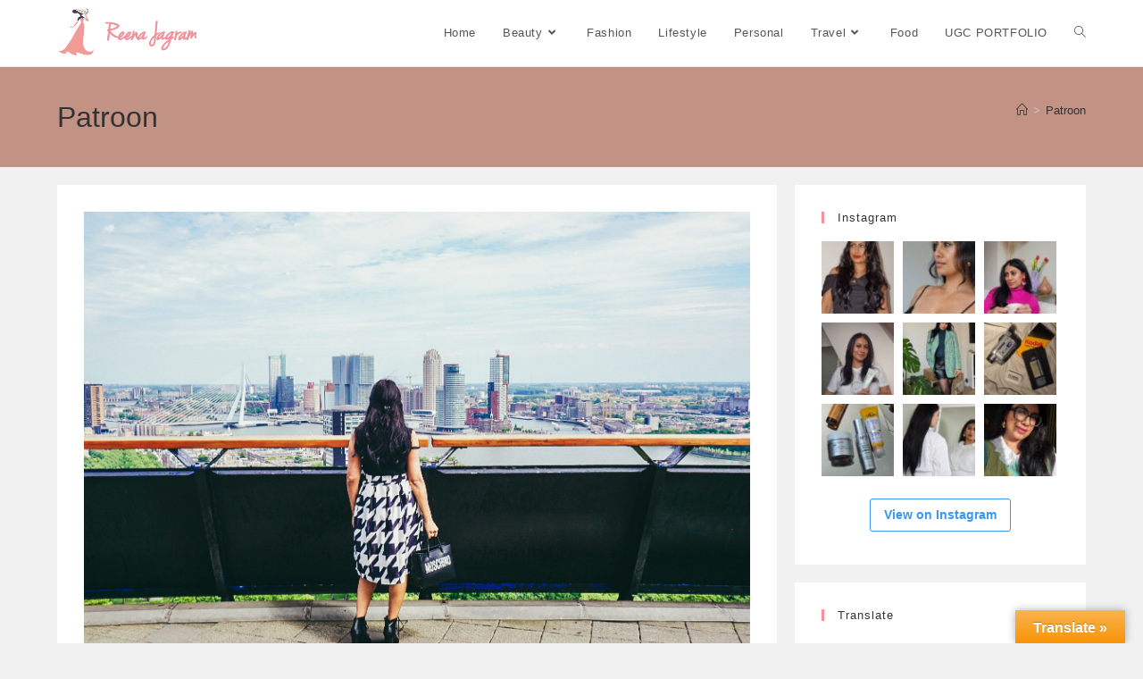

--- FILE ---
content_type: text/html; charset=UTF-8
request_url: https://reenajagram.com/tag/patroon
body_size: 25529
content:
<!DOCTYPE html>
<html class="html" lang="nl-NL">
<head><style>img.lazy{min-height:1px}</style><link href="https://reenajagram.com/wp-content/plugins/w3-total-cache/pub/js/lazyload.min.js" as="script">
	<meta charset="UTF-8">
	<link rel="profile" href="https://gmpg.org/xfn/11">

	<meta name='robots' content='index, follow, max-image-preview:large, max-snippet:-1, max-video-preview:-1' />
	<style>img:is([sizes="auto" i], [sizes^="auto," i]) { contain-intrinsic-size: 3000px 1500px }</style>
	<meta name="viewport" content="width=device-width, initial-scale=1">
	<!-- This site is optimized with the Yoast SEO plugin v26.8 - https://yoast.com/product/yoast-seo-wordpress/ -->
	<title>Patroon Archieven - Reena Jagram</title>
	<link rel="canonical" href="https://reenajagram.com/tag/patroon" />
	<meta property="og:locale" content="nl_NL" />
	<meta property="og:type" content="article" />
	<meta property="og:title" content="Patroon Archieven - Reena Jagram" />
	<meta property="og:url" content="https://reenajagram.com/tag/patroon" />
	<meta property="og:site_name" content="Reena Jagram" />
	<meta name="twitter:card" content="summary_large_image" />
	<script type="application/ld+json" class="yoast-schema-graph">{"@context":"https://schema.org","@graph":[{"@type":"CollectionPage","@id":"https://reenajagram.com/tag/patroon","url":"https://reenajagram.com/tag/patroon","name":"Patroon Archieven - Reena Jagram","isPartOf":{"@id":"https://reenajagram.com/#website"},"primaryImageOfPage":{"@id":"https://reenajagram.com/tag/patroon#primaryimage"},"image":{"@id":"https://reenajagram.com/tag/patroon#primaryimage"},"thumbnailUrl":"https://reenajagram.com/wp-content/uploads/2017/06/Houndstooth-1-e1497254926181.jpg","breadcrumb":{"@id":"https://reenajagram.com/tag/patroon#breadcrumb"},"inLanguage":"nl-NL"},{"@type":"ImageObject","inLanguage":"nl-NL","@id":"https://reenajagram.com/tag/patroon#primaryimage","url":"https://reenajagram.com/wp-content/uploads/2017/06/Houndstooth-1-e1497254926181.jpg","contentUrl":"https://reenajagram.com/wp-content/uploads/2017/06/Houndstooth-1-e1497254926181.jpg","width":1563,"height":1062},{"@type":"BreadcrumbList","@id":"https://reenajagram.com/tag/patroon#breadcrumb","itemListElement":[{"@type":"ListItem","position":1,"name":"Home","item":"https://reenajagram.com/"},{"@type":"ListItem","position":2,"name":"Patroon"}]},{"@type":"WebSite","@id":"https://reenajagram.com/#website","url":"https://reenajagram.com/","name":"Reena Jagram","description":"Reena Jagram","publisher":{"@id":"https://reenajagram.com/#organization"},"potentialAction":[{"@type":"SearchAction","target":{"@type":"EntryPoint","urlTemplate":"https://reenajagram.com/?s={search_term_string}"},"query-input":{"@type":"PropertyValueSpecification","valueRequired":true,"valueName":"search_term_string"}}],"inLanguage":"nl-NL"},{"@type":"Organization","@id":"https://reenajagram.com/#organization","name":"Reena Jagram","url":"https://reenajagram.com/","logo":{"@type":"ImageObject","inLanguage":"nl-NL","@id":"https://reenajagram.com/#/schema/logo/image/","url":"https://reenajagram.com/wp-content/uploads/2019/12/cropped-reena-jagram.png","contentUrl":"https://reenajagram.com/wp-content/uploads/2019/12/cropped-reena-jagram.png","width":1204,"height":430,"caption":"Reena Jagram"},"image":{"@id":"https://reenajagram.com/#/schema/logo/image/"}}]}</script>
	<!-- / Yoast SEO plugin. -->


<link rel='dns-prefetch' href='//translate.google.com' />
<link rel="alternate" type="application/rss+xml" title="Reena Jagram &raquo; feed" href="https://reenajagram.com/feed" />
<link rel="alternate" type="application/rss+xml" title="Reena Jagram &raquo; reacties feed" href="https://reenajagram.com/comments/feed" />
<link rel="alternate" type="application/rss+xml" title="Reena Jagram &raquo; Patroon tag feed" href="https://reenajagram.com/tag/patroon/feed" />
		<!-- This site uses the Google Analytics by ExactMetrics plugin v8.8.0 - Using Analytics tracking - https://www.exactmetrics.com/ -->
							<script src="//www.googletagmanager.com/gtag/js?id=G-VGWZQTS2ER"  data-cfasync="false" data-wpfc-render="false" async></script>
			<script data-cfasync="false" data-wpfc-render="false">
				var em_version = '8.8.0';
				var em_track_user = true;
				var em_no_track_reason = '';
								var ExactMetricsDefaultLocations = {"page_location":"https:\/\/reenajagram.com\/tag\/patroon\/"};
								if ( typeof ExactMetricsPrivacyGuardFilter === 'function' ) {
					var ExactMetricsLocations = (typeof ExactMetricsExcludeQuery === 'object') ? ExactMetricsPrivacyGuardFilter( ExactMetricsExcludeQuery ) : ExactMetricsPrivacyGuardFilter( ExactMetricsDefaultLocations );
				} else {
					var ExactMetricsLocations = (typeof ExactMetricsExcludeQuery === 'object') ? ExactMetricsExcludeQuery : ExactMetricsDefaultLocations;
				}

								var disableStrs = [
										'ga-disable-G-VGWZQTS2ER',
									];

				/* Function to detect opted out users */
				function __gtagTrackerIsOptedOut() {
					for (var index = 0; index < disableStrs.length; index++) {
						if (document.cookie.indexOf(disableStrs[index] + '=true') > -1) {
							return true;
						}
					}

					return false;
				}

				/* Disable tracking if the opt-out cookie exists. */
				if (__gtagTrackerIsOptedOut()) {
					for (var index = 0; index < disableStrs.length; index++) {
						window[disableStrs[index]] = true;
					}
				}

				/* Opt-out function */
				function __gtagTrackerOptout() {
					for (var index = 0; index < disableStrs.length; index++) {
						document.cookie = disableStrs[index] + '=true; expires=Thu, 31 Dec 2099 23:59:59 UTC; path=/';
						window[disableStrs[index]] = true;
					}
				}

				if ('undefined' === typeof gaOptout) {
					function gaOptout() {
						__gtagTrackerOptout();
					}
				}
								window.dataLayer = window.dataLayer || [];

				window.ExactMetricsDualTracker = {
					helpers: {},
					trackers: {},
				};
				if (em_track_user) {
					function __gtagDataLayer() {
						dataLayer.push(arguments);
					}

					function __gtagTracker(type, name, parameters) {
						if (!parameters) {
							parameters = {};
						}

						if (parameters.send_to) {
							__gtagDataLayer.apply(null, arguments);
							return;
						}

						if (type === 'event') {
														parameters.send_to = exactmetrics_frontend.v4_id;
							var hookName = name;
							if (typeof parameters['event_category'] !== 'undefined') {
								hookName = parameters['event_category'] + ':' + name;
							}

							if (typeof ExactMetricsDualTracker.trackers[hookName] !== 'undefined') {
								ExactMetricsDualTracker.trackers[hookName](parameters);
							} else {
								__gtagDataLayer('event', name, parameters);
							}
							
						} else {
							__gtagDataLayer.apply(null, arguments);
						}
					}

					__gtagTracker('js', new Date());
					__gtagTracker('set', {
						'developer_id.dNDMyYj': true,
											});
					if ( ExactMetricsLocations.page_location ) {
						__gtagTracker('set', ExactMetricsLocations);
					}
										__gtagTracker('config', 'G-VGWZQTS2ER', {"forceSSL":"true"} );
										window.gtag = __gtagTracker;										(function () {
						/* https://developers.google.com/analytics/devguides/collection/analyticsjs/ */
						/* ga and __gaTracker compatibility shim. */
						var noopfn = function () {
							return null;
						};
						var newtracker = function () {
							return new Tracker();
						};
						var Tracker = function () {
							return null;
						};
						var p = Tracker.prototype;
						p.get = noopfn;
						p.set = noopfn;
						p.send = function () {
							var args = Array.prototype.slice.call(arguments);
							args.unshift('send');
							__gaTracker.apply(null, args);
						};
						var __gaTracker = function () {
							var len = arguments.length;
							if (len === 0) {
								return;
							}
							var f = arguments[len - 1];
							if (typeof f !== 'object' || f === null || typeof f.hitCallback !== 'function') {
								if ('send' === arguments[0]) {
									var hitConverted, hitObject = false, action;
									if ('event' === arguments[1]) {
										if ('undefined' !== typeof arguments[3]) {
											hitObject = {
												'eventAction': arguments[3],
												'eventCategory': arguments[2],
												'eventLabel': arguments[4],
												'value': arguments[5] ? arguments[5] : 1,
											}
										}
									}
									if ('pageview' === arguments[1]) {
										if ('undefined' !== typeof arguments[2]) {
											hitObject = {
												'eventAction': 'page_view',
												'page_path': arguments[2],
											}
										}
									}
									if (typeof arguments[2] === 'object') {
										hitObject = arguments[2];
									}
									if (typeof arguments[5] === 'object') {
										Object.assign(hitObject, arguments[5]);
									}
									if ('undefined' !== typeof arguments[1].hitType) {
										hitObject = arguments[1];
										if ('pageview' === hitObject.hitType) {
											hitObject.eventAction = 'page_view';
										}
									}
									if (hitObject) {
										action = 'timing' === arguments[1].hitType ? 'timing_complete' : hitObject.eventAction;
										hitConverted = mapArgs(hitObject);
										__gtagTracker('event', action, hitConverted);
									}
								}
								return;
							}

							function mapArgs(args) {
								var arg, hit = {};
								var gaMap = {
									'eventCategory': 'event_category',
									'eventAction': 'event_action',
									'eventLabel': 'event_label',
									'eventValue': 'event_value',
									'nonInteraction': 'non_interaction',
									'timingCategory': 'event_category',
									'timingVar': 'name',
									'timingValue': 'value',
									'timingLabel': 'event_label',
									'page': 'page_path',
									'location': 'page_location',
									'title': 'page_title',
									'referrer' : 'page_referrer',
								};
								for (arg in args) {
																		if (!(!args.hasOwnProperty(arg) || !gaMap.hasOwnProperty(arg))) {
										hit[gaMap[arg]] = args[arg];
									} else {
										hit[arg] = args[arg];
									}
								}
								return hit;
							}

							try {
								f.hitCallback();
							} catch (ex) {
							}
						};
						__gaTracker.create = newtracker;
						__gaTracker.getByName = newtracker;
						__gaTracker.getAll = function () {
							return [];
						};
						__gaTracker.remove = noopfn;
						__gaTracker.loaded = true;
						window['__gaTracker'] = __gaTracker;
					})();
									} else {
										console.log("");
					(function () {
						function __gtagTracker() {
							return null;
						}

						window['__gtagTracker'] = __gtagTracker;
						window['gtag'] = __gtagTracker;
					})();
									}
			</script>
			
							<!-- / Google Analytics by ExactMetrics -->
				<!-- This site uses the Google Analytics by MonsterInsights plugin v9.11.1 - Using Analytics tracking - https://www.monsterinsights.com/ -->
							<script src="//www.googletagmanager.com/gtag/js?id=G-0K22SK5XPC"  data-cfasync="false" data-wpfc-render="false" async></script>
			<script data-cfasync="false" data-wpfc-render="false">
				var mi_version = '9.11.1';
				var mi_track_user = true;
				var mi_no_track_reason = '';
								var MonsterInsightsDefaultLocations = {"page_location":"https:\/\/reenajagram.com\/tag\/patroon\/"};
								if ( typeof MonsterInsightsPrivacyGuardFilter === 'function' ) {
					var MonsterInsightsLocations = (typeof MonsterInsightsExcludeQuery === 'object') ? MonsterInsightsPrivacyGuardFilter( MonsterInsightsExcludeQuery ) : MonsterInsightsPrivacyGuardFilter( MonsterInsightsDefaultLocations );
				} else {
					var MonsterInsightsLocations = (typeof MonsterInsightsExcludeQuery === 'object') ? MonsterInsightsExcludeQuery : MonsterInsightsDefaultLocations;
				}

								var disableStrs = [
										'ga-disable-G-0K22SK5XPC',
									];

				/* Function to detect opted out users */
				function __gtagTrackerIsOptedOut() {
					for (var index = 0; index < disableStrs.length; index++) {
						if (document.cookie.indexOf(disableStrs[index] + '=true') > -1) {
							return true;
						}
					}

					return false;
				}

				/* Disable tracking if the opt-out cookie exists. */
				if (__gtagTrackerIsOptedOut()) {
					for (var index = 0; index < disableStrs.length; index++) {
						window[disableStrs[index]] = true;
					}
				}

				/* Opt-out function */
				function __gtagTrackerOptout() {
					for (var index = 0; index < disableStrs.length; index++) {
						document.cookie = disableStrs[index] + '=true; expires=Thu, 31 Dec 2099 23:59:59 UTC; path=/';
						window[disableStrs[index]] = true;
					}
				}

				if ('undefined' === typeof gaOptout) {
					function gaOptout() {
						__gtagTrackerOptout();
					}
				}
								window.dataLayer = window.dataLayer || [];

				window.MonsterInsightsDualTracker = {
					helpers: {},
					trackers: {},
				};
				if (mi_track_user) {
					function __gtagDataLayer() {
						dataLayer.push(arguments);
					}

					function __gtagTracker(type, name, parameters) {
						if (!parameters) {
							parameters = {};
						}

						if (parameters.send_to) {
							__gtagDataLayer.apply(null, arguments);
							return;
						}

						if (type === 'event') {
														parameters.send_to = monsterinsights_frontend.v4_id;
							var hookName = name;
							if (typeof parameters['event_category'] !== 'undefined') {
								hookName = parameters['event_category'] + ':' + name;
							}

							if (typeof MonsterInsightsDualTracker.trackers[hookName] !== 'undefined') {
								MonsterInsightsDualTracker.trackers[hookName](parameters);
							} else {
								__gtagDataLayer('event', name, parameters);
							}
							
						} else {
							__gtagDataLayer.apply(null, arguments);
						}
					}

					__gtagTracker('js', new Date());
					__gtagTracker('set', {
						'developer_id.dZGIzZG': true,
											});
					if ( MonsterInsightsLocations.page_location ) {
						__gtagTracker('set', MonsterInsightsLocations);
					}
										__gtagTracker('config', 'G-0K22SK5XPC', {"forceSSL":"true","link_attribution":"true"} );
										window.gtag = __gtagTracker;										(function () {
						/* https://developers.google.com/analytics/devguides/collection/analyticsjs/ */
						/* ga and __gaTracker compatibility shim. */
						var noopfn = function () {
							return null;
						};
						var newtracker = function () {
							return new Tracker();
						};
						var Tracker = function () {
							return null;
						};
						var p = Tracker.prototype;
						p.get = noopfn;
						p.set = noopfn;
						p.send = function () {
							var args = Array.prototype.slice.call(arguments);
							args.unshift('send');
							__gaTracker.apply(null, args);
						};
						var __gaTracker = function () {
							var len = arguments.length;
							if (len === 0) {
								return;
							}
							var f = arguments[len - 1];
							if (typeof f !== 'object' || f === null || typeof f.hitCallback !== 'function') {
								if ('send' === arguments[0]) {
									var hitConverted, hitObject = false, action;
									if ('event' === arguments[1]) {
										if ('undefined' !== typeof arguments[3]) {
											hitObject = {
												'eventAction': arguments[3],
												'eventCategory': arguments[2],
												'eventLabel': arguments[4],
												'value': arguments[5] ? arguments[5] : 1,
											}
										}
									}
									if ('pageview' === arguments[1]) {
										if ('undefined' !== typeof arguments[2]) {
											hitObject = {
												'eventAction': 'page_view',
												'page_path': arguments[2],
											}
										}
									}
									if (typeof arguments[2] === 'object') {
										hitObject = arguments[2];
									}
									if (typeof arguments[5] === 'object') {
										Object.assign(hitObject, arguments[5]);
									}
									if ('undefined' !== typeof arguments[1].hitType) {
										hitObject = arguments[1];
										if ('pageview' === hitObject.hitType) {
											hitObject.eventAction = 'page_view';
										}
									}
									if (hitObject) {
										action = 'timing' === arguments[1].hitType ? 'timing_complete' : hitObject.eventAction;
										hitConverted = mapArgs(hitObject);
										__gtagTracker('event', action, hitConverted);
									}
								}
								return;
							}

							function mapArgs(args) {
								var arg, hit = {};
								var gaMap = {
									'eventCategory': 'event_category',
									'eventAction': 'event_action',
									'eventLabel': 'event_label',
									'eventValue': 'event_value',
									'nonInteraction': 'non_interaction',
									'timingCategory': 'event_category',
									'timingVar': 'name',
									'timingValue': 'value',
									'timingLabel': 'event_label',
									'page': 'page_path',
									'location': 'page_location',
									'title': 'page_title',
									'referrer' : 'page_referrer',
								};
								for (arg in args) {
																		if (!(!args.hasOwnProperty(arg) || !gaMap.hasOwnProperty(arg))) {
										hit[gaMap[arg]] = args[arg];
									} else {
										hit[arg] = args[arg];
									}
								}
								return hit;
							}

							try {
								f.hitCallback();
							} catch (ex) {
							}
						};
						__gaTracker.create = newtracker;
						__gaTracker.getByName = newtracker;
						__gaTracker.getAll = function () {
							return [];
						};
						__gaTracker.remove = noopfn;
						__gaTracker.loaded = true;
						window['__gaTracker'] = __gaTracker;
					})();
									} else {
										console.log("");
					(function () {
						function __gtagTracker() {
							return null;
						}

						window['__gtagTracker'] = __gtagTracker;
						window['gtag'] = __gtagTracker;
					})();
									}
			</script>
							<!-- / Google Analytics by MonsterInsights -->
		<script>
window._wpemojiSettings = {"baseUrl":"https:\/\/s.w.org\/images\/core\/emoji\/16.0.1\/72x72\/","ext":".png","svgUrl":"https:\/\/s.w.org\/images\/core\/emoji\/16.0.1\/svg\/","svgExt":".svg","source":{"concatemoji":"https:\/\/reenajagram.com\/wp-includes\/js\/wp-emoji-release.min.js?ver=6.8.3"}};
/*! This file is auto-generated */
!function(s,n){var o,i,e;function c(e){try{var t={supportTests:e,timestamp:(new Date).valueOf()};sessionStorage.setItem(o,JSON.stringify(t))}catch(e){}}function p(e,t,n){e.clearRect(0,0,e.canvas.width,e.canvas.height),e.fillText(t,0,0);var t=new Uint32Array(e.getImageData(0,0,e.canvas.width,e.canvas.height).data),a=(e.clearRect(0,0,e.canvas.width,e.canvas.height),e.fillText(n,0,0),new Uint32Array(e.getImageData(0,0,e.canvas.width,e.canvas.height).data));return t.every(function(e,t){return e===a[t]})}function u(e,t){e.clearRect(0,0,e.canvas.width,e.canvas.height),e.fillText(t,0,0);for(var n=e.getImageData(16,16,1,1),a=0;a<n.data.length;a++)if(0!==n.data[a])return!1;return!0}function f(e,t,n,a){switch(t){case"flag":return n(e,"\ud83c\udff3\ufe0f\u200d\u26a7\ufe0f","\ud83c\udff3\ufe0f\u200b\u26a7\ufe0f")?!1:!n(e,"\ud83c\udde8\ud83c\uddf6","\ud83c\udde8\u200b\ud83c\uddf6")&&!n(e,"\ud83c\udff4\udb40\udc67\udb40\udc62\udb40\udc65\udb40\udc6e\udb40\udc67\udb40\udc7f","\ud83c\udff4\u200b\udb40\udc67\u200b\udb40\udc62\u200b\udb40\udc65\u200b\udb40\udc6e\u200b\udb40\udc67\u200b\udb40\udc7f");case"emoji":return!a(e,"\ud83e\udedf")}return!1}function g(e,t,n,a){var r="undefined"!=typeof WorkerGlobalScope&&self instanceof WorkerGlobalScope?new OffscreenCanvas(300,150):s.createElement("canvas"),o=r.getContext("2d",{willReadFrequently:!0}),i=(o.textBaseline="top",o.font="600 32px Arial",{});return e.forEach(function(e){i[e]=t(o,e,n,a)}),i}function t(e){var t=s.createElement("script");t.src=e,t.defer=!0,s.head.appendChild(t)}"undefined"!=typeof Promise&&(o="wpEmojiSettingsSupports",i=["flag","emoji"],n.supports={everything:!0,everythingExceptFlag:!0},e=new Promise(function(e){s.addEventListener("DOMContentLoaded",e,{once:!0})}),new Promise(function(t){var n=function(){try{var e=JSON.parse(sessionStorage.getItem(o));if("object"==typeof e&&"number"==typeof e.timestamp&&(new Date).valueOf()<e.timestamp+604800&&"object"==typeof e.supportTests)return e.supportTests}catch(e){}return null}();if(!n){if("undefined"!=typeof Worker&&"undefined"!=typeof OffscreenCanvas&&"undefined"!=typeof URL&&URL.createObjectURL&&"undefined"!=typeof Blob)try{var e="postMessage("+g.toString()+"("+[JSON.stringify(i),f.toString(),p.toString(),u.toString()].join(",")+"));",a=new Blob([e],{type:"text/javascript"}),r=new Worker(URL.createObjectURL(a),{name:"wpTestEmojiSupports"});return void(r.onmessage=function(e){c(n=e.data),r.terminate(),t(n)})}catch(e){}c(n=g(i,f,p,u))}t(n)}).then(function(e){for(var t in e)n.supports[t]=e[t],n.supports.everything=n.supports.everything&&n.supports[t],"flag"!==t&&(n.supports.everythingExceptFlag=n.supports.everythingExceptFlag&&n.supports[t]);n.supports.everythingExceptFlag=n.supports.everythingExceptFlag&&!n.supports.flag,n.DOMReady=!1,n.readyCallback=function(){n.DOMReady=!0}}).then(function(){return e}).then(function(){var e;n.supports.everything||(n.readyCallback(),(e=n.source||{}).concatemoji?t(e.concatemoji):e.wpemoji&&e.twemoji&&(t(e.twemoji),t(e.wpemoji)))}))}((window,document),window._wpemojiSettings);
</script>
<link rel='stylesheet' id='hfe-widgets-style-css' href='https://reenajagram.com/wp-content/plugins/header-footer-elementor/inc/widgets-css/frontend.css?ver=2.8.2' media='all' />
<style id='wp-emoji-styles-inline-css'>

	img.wp-smiley, img.emoji {
		display: inline !important;
		border: none !important;
		box-shadow: none !important;
		height: 1em !important;
		width: 1em !important;
		margin: 0 0.07em !important;
		vertical-align: -0.1em !important;
		background: none !important;
		padding: 0 !important;
	}
</style>
<link rel='stylesheet' id='wp-block-library-css' href='https://reenajagram.com/wp-includes/css/dist/block-library/style.min.css?ver=6.8.3' media='all' />
<style id='wp-block-library-theme-inline-css'>
.wp-block-audio :where(figcaption){color:#555;font-size:13px;text-align:center}.is-dark-theme .wp-block-audio :where(figcaption){color:#ffffffa6}.wp-block-audio{margin:0 0 1em}.wp-block-code{border:1px solid #ccc;border-radius:4px;font-family:Menlo,Consolas,monaco,monospace;padding:.8em 1em}.wp-block-embed :where(figcaption){color:#555;font-size:13px;text-align:center}.is-dark-theme .wp-block-embed :where(figcaption){color:#ffffffa6}.wp-block-embed{margin:0 0 1em}.blocks-gallery-caption{color:#555;font-size:13px;text-align:center}.is-dark-theme .blocks-gallery-caption{color:#ffffffa6}:root :where(.wp-block-image figcaption){color:#555;font-size:13px;text-align:center}.is-dark-theme :root :where(.wp-block-image figcaption){color:#ffffffa6}.wp-block-image{margin:0 0 1em}.wp-block-pullquote{border-bottom:4px solid;border-top:4px solid;color:currentColor;margin-bottom:1.75em}.wp-block-pullquote cite,.wp-block-pullquote footer,.wp-block-pullquote__citation{color:currentColor;font-size:.8125em;font-style:normal;text-transform:uppercase}.wp-block-quote{border-left:.25em solid;margin:0 0 1.75em;padding-left:1em}.wp-block-quote cite,.wp-block-quote footer{color:currentColor;font-size:.8125em;font-style:normal;position:relative}.wp-block-quote:where(.has-text-align-right){border-left:none;border-right:.25em solid;padding-left:0;padding-right:1em}.wp-block-quote:where(.has-text-align-center){border:none;padding-left:0}.wp-block-quote.is-large,.wp-block-quote.is-style-large,.wp-block-quote:where(.is-style-plain){border:none}.wp-block-search .wp-block-search__label{font-weight:700}.wp-block-search__button{border:1px solid #ccc;padding:.375em .625em}:where(.wp-block-group.has-background){padding:1.25em 2.375em}.wp-block-separator.has-css-opacity{opacity:.4}.wp-block-separator{border:none;border-bottom:2px solid;margin-left:auto;margin-right:auto}.wp-block-separator.has-alpha-channel-opacity{opacity:1}.wp-block-separator:not(.is-style-wide):not(.is-style-dots){width:100px}.wp-block-separator.has-background:not(.is-style-dots){border-bottom:none;height:1px}.wp-block-separator.has-background:not(.is-style-wide):not(.is-style-dots){height:2px}.wp-block-table{margin:0 0 1em}.wp-block-table td,.wp-block-table th{word-break:normal}.wp-block-table :where(figcaption){color:#555;font-size:13px;text-align:center}.is-dark-theme .wp-block-table :where(figcaption){color:#ffffffa6}.wp-block-video :where(figcaption){color:#555;font-size:13px;text-align:center}.is-dark-theme .wp-block-video :where(figcaption){color:#ffffffa6}.wp-block-video{margin:0 0 1em}:root :where(.wp-block-template-part.has-background){margin-bottom:0;margin-top:0;padding:1.25em 2.375em}
</style>
<link rel='stylesheet' id='swiper-css-css' href='https://reenajagram.com/wp-content/plugins/instagram-widget-by-wpzoom/dist/styles/library/swiper.css?ver=7.4.1' media='all' />
<link rel='stylesheet' id='dashicons-css' href='https://reenajagram.com/wp-includes/css/dashicons.min.css?ver=6.8.3' media='all' />
<link rel='stylesheet' id='magnific-popup-css' href='https://reenajagram.com/wp-content/plugins/instagram-widget-by-wpzoom/dist/styles/library/magnific-popup.css?ver=2.3.2' media='all' />
<link rel='stylesheet' id='wpz-insta_block-frontend-style-css' href='https://reenajagram.com/wp-content/plugins/instagram-widget-by-wpzoom/dist/styles/frontend/index.css?ver=css-4b331c57b581' media='all' />
<style id='classic-theme-styles-inline-css'>
/*! This file is auto-generated */
.wp-block-button__link{color:#fff;background-color:#32373c;border-radius:9999px;box-shadow:none;text-decoration:none;padding:calc(.667em + 2px) calc(1.333em + 2px);font-size:1.125em}.wp-block-file__button{background:#32373c;color:#fff;text-decoration:none}
</style>
<style id='esf-fb-halfwidth-style-inline-css'>
.wp-block-create-block-easy-social-feed-facebook-carousel{background-color:#21759b;color:#fff;padding:2px}

</style>
<style id='esf-fb-fullwidth-style-inline-css'>
.wp-block-create-block-easy-social-feed-facebook-carousel{background-color:#21759b;color:#fff;padding:2px}

</style>
<style id='esf-fb-thumbnail-style-inline-css'>
.wp-block-create-block-easy-social-feed-facebook-carousel{background-color:#21759b;color:#fff;padding:2px}

</style>
<link rel='stylesheet' id='quads-style-css-css' href='https://reenajagram.com/wp-content/plugins/quick-adsense-reloaded/includes/gutenberg/dist/blocks.style.build.css?ver=2.0.98.1' media='all' />
<style id='global-styles-inline-css'>
:root{--wp--preset--aspect-ratio--square: 1;--wp--preset--aspect-ratio--4-3: 4/3;--wp--preset--aspect-ratio--3-4: 3/4;--wp--preset--aspect-ratio--3-2: 3/2;--wp--preset--aspect-ratio--2-3: 2/3;--wp--preset--aspect-ratio--16-9: 16/9;--wp--preset--aspect-ratio--9-16: 9/16;--wp--preset--color--black: #000000;--wp--preset--color--cyan-bluish-gray: #abb8c3;--wp--preset--color--white: #ffffff;--wp--preset--color--pale-pink: #f78da7;--wp--preset--color--vivid-red: #cf2e2e;--wp--preset--color--luminous-vivid-orange: #ff6900;--wp--preset--color--luminous-vivid-amber: #fcb900;--wp--preset--color--light-green-cyan: #7bdcb5;--wp--preset--color--vivid-green-cyan: #00d084;--wp--preset--color--pale-cyan-blue: #8ed1fc;--wp--preset--color--vivid-cyan-blue: #0693e3;--wp--preset--color--vivid-purple: #9b51e0;--wp--preset--gradient--vivid-cyan-blue-to-vivid-purple: linear-gradient(135deg,rgba(6,147,227,1) 0%,rgb(155,81,224) 100%);--wp--preset--gradient--light-green-cyan-to-vivid-green-cyan: linear-gradient(135deg,rgb(122,220,180) 0%,rgb(0,208,130) 100%);--wp--preset--gradient--luminous-vivid-amber-to-luminous-vivid-orange: linear-gradient(135deg,rgba(252,185,0,1) 0%,rgba(255,105,0,1) 100%);--wp--preset--gradient--luminous-vivid-orange-to-vivid-red: linear-gradient(135deg,rgba(255,105,0,1) 0%,rgb(207,46,46) 100%);--wp--preset--gradient--very-light-gray-to-cyan-bluish-gray: linear-gradient(135deg,rgb(238,238,238) 0%,rgb(169,184,195) 100%);--wp--preset--gradient--cool-to-warm-spectrum: linear-gradient(135deg,rgb(74,234,220) 0%,rgb(151,120,209) 20%,rgb(207,42,186) 40%,rgb(238,44,130) 60%,rgb(251,105,98) 80%,rgb(254,248,76) 100%);--wp--preset--gradient--blush-light-purple: linear-gradient(135deg,rgb(255,206,236) 0%,rgb(152,150,240) 100%);--wp--preset--gradient--blush-bordeaux: linear-gradient(135deg,rgb(254,205,165) 0%,rgb(254,45,45) 50%,rgb(107,0,62) 100%);--wp--preset--gradient--luminous-dusk: linear-gradient(135deg,rgb(255,203,112) 0%,rgb(199,81,192) 50%,rgb(65,88,208) 100%);--wp--preset--gradient--pale-ocean: linear-gradient(135deg,rgb(255,245,203) 0%,rgb(182,227,212) 50%,rgb(51,167,181) 100%);--wp--preset--gradient--electric-grass: linear-gradient(135deg,rgb(202,248,128) 0%,rgb(113,206,126) 100%);--wp--preset--gradient--midnight: linear-gradient(135deg,rgb(2,3,129) 0%,rgb(40,116,252) 100%);--wp--preset--font-size--small: 13px;--wp--preset--font-size--medium: 20px;--wp--preset--font-size--large: 36px;--wp--preset--font-size--x-large: 42px;--wp--preset--spacing--20: 0.44rem;--wp--preset--spacing--30: 0.67rem;--wp--preset--spacing--40: 1rem;--wp--preset--spacing--50: 1.5rem;--wp--preset--spacing--60: 2.25rem;--wp--preset--spacing--70: 3.38rem;--wp--preset--spacing--80: 5.06rem;--wp--preset--shadow--natural: 6px 6px 9px rgba(0, 0, 0, 0.2);--wp--preset--shadow--deep: 12px 12px 50px rgba(0, 0, 0, 0.4);--wp--preset--shadow--sharp: 6px 6px 0px rgba(0, 0, 0, 0.2);--wp--preset--shadow--outlined: 6px 6px 0px -3px rgba(255, 255, 255, 1), 6px 6px rgba(0, 0, 0, 1);--wp--preset--shadow--crisp: 6px 6px 0px rgba(0, 0, 0, 1);}:where(.is-layout-flex){gap: 0.5em;}:where(.is-layout-grid){gap: 0.5em;}body .is-layout-flex{display: flex;}.is-layout-flex{flex-wrap: wrap;align-items: center;}.is-layout-flex > :is(*, div){margin: 0;}body .is-layout-grid{display: grid;}.is-layout-grid > :is(*, div){margin: 0;}:where(.wp-block-columns.is-layout-flex){gap: 2em;}:where(.wp-block-columns.is-layout-grid){gap: 2em;}:where(.wp-block-post-template.is-layout-flex){gap: 1.25em;}:where(.wp-block-post-template.is-layout-grid){gap: 1.25em;}.has-black-color{color: var(--wp--preset--color--black) !important;}.has-cyan-bluish-gray-color{color: var(--wp--preset--color--cyan-bluish-gray) !important;}.has-white-color{color: var(--wp--preset--color--white) !important;}.has-pale-pink-color{color: var(--wp--preset--color--pale-pink) !important;}.has-vivid-red-color{color: var(--wp--preset--color--vivid-red) !important;}.has-luminous-vivid-orange-color{color: var(--wp--preset--color--luminous-vivid-orange) !important;}.has-luminous-vivid-amber-color{color: var(--wp--preset--color--luminous-vivid-amber) !important;}.has-light-green-cyan-color{color: var(--wp--preset--color--light-green-cyan) !important;}.has-vivid-green-cyan-color{color: var(--wp--preset--color--vivid-green-cyan) !important;}.has-pale-cyan-blue-color{color: var(--wp--preset--color--pale-cyan-blue) !important;}.has-vivid-cyan-blue-color{color: var(--wp--preset--color--vivid-cyan-blue) !important;}.has-vivid-purple-color{color: var(--wp--preset--color--vivid-purple) !important;}.has-black-background-color{background-color: var(--wp--preset--color--black) !important;}.has-cyan-bluish-gray-background-color{background-color: var(--wp--preset--color--cyan-bluish-gray) !important;}.has-white-background-color{background-color: var(--wp--preset--color--white) !important;}.has-pale-pink-background-color{background-color: var(--wp--preset--color--pale-pink) !important;}.has-vivid-red-background-color{background-color: var(--wp--preset--color--vivid-red) !important;}.has-luminous-vivid-orange-background-color{background-color: var(--wp--preset--color--luminous-vivid-orange) !important;}.has-luminous-vivid-amber-background-color{background-color: var(--wp--preset--color--luminous-vivid-amber) !important;}.has-light-green-cyan-background-color{background-color: var(--wp--preset--color--light-green-cyan) !important;}.has-vivid-green-cyan-background-color{background-color: var(--wp--preset--color--vivid-green-cyan) !important;}.has-pale-cyan-blue-background-color{background-color: var(--wp--preset--color--pale-cyan-blue) !important;}.has-vivid-cyan-blue-background-color{background-color: var(--wp--preset--color--vivid-cyan-blue) !important;}.has-vivid-purple-background-color{background-color: var(--wp--preset--color--vivid-purple) !important;}.has-black-border-color{border-color: var(--wp--preset--color--black) !important;}.has-cyan-bluish-gray-border-color{border-color: var(--wp--preset--color--cyan-bluish-gray) !important;}.has-white-border-color{border-color: var(--wp--preset--color--white) !important;}.has-pale-pink-border-color{border-color: var(--wp--preset--color--pale-pink) !important;}.has-vivid-red-border-color{border-color: var(--wp--preset--color--vivid-red) !important;}.has-luminous-vivid-orange-border-color{border-color: var(--wp--preset--color--luminous-vivid-orange) !important;}.has-luminous-vivid-amber-border-color{border-color: var(--wp--preset--color--luminous-vivid-amber) !important;}.has-light-green-cyan-border-color{border-color: var(--wp--preset--color--light-green-cyan) !important;}.has-vivid-green-cyan-border-color{border-color: var(--wp--preset--color--vivid-green-cyan) !important;}.has-pale-cyan-blue-border-color{border-color: var(--wp--preset--color--pale-cyan-blue) !important;}.has-vivid-cyan-blue-border-color{border-color: var(--wp--preset--color--vivid-cyan-blue) !important;}.has-vivid-purple-border-color{border-color: var(--wp--preset--color--vivid-purple) !important;}.has-vivid-cyan-blue-to-vivid-purple-gradient-background{background: var(--wp--preset--gradient--vivid-cyan-blue-to-vivid-purple) !important;}.has-light-green-cyan-to-vivid-green-cyan-gradient-background{background: var(--wp--preset--gradient--light-green-cyan-to-vivid-green-cyan) !important;}.has-luminous-vivid-amber-to-luminous-vivid-orange-gradient-background{background: var(--wp--preset--gradient--luminous-vivid-amber-to-luminous-vivid-orange) !important;}.has-luminous-vivid-orange-to-vivid-red-gradient-background{background: var(--wp--preset--gradient--luminous-vivid-orange-to-vivid-red) !important;}.has-very-light-gray-to-cyan-bluish-gray-gradient-background{background: var(--wp--preset--gradient--very-light-gray-to-cyan-bluish-gray) !important;}.has-cool-to-warm-spectrum-gradient-background{background: var(--wp--preset--gradient--cool-to-warm-spectrum) !important;}.has-blush-light-purple-gradient-background{background: var(--wp--preset--gradient--blush-light-purple) !important;}.has-blush-bordeaux-gradient-background{background: var(--wp--preset--gradient--blush-bordeaux) !important;}.has-luminous-dusk-gradient-background{background: var(--wp--preset--gradient--luminous-dusk) !important;}.has-pale-ocean-gradient-background{background: var(--wp--preset--gradient--pale-ocean) !important;}.has-electric-grass-gradient-background{background: var(--wp--preset--gradient--electric-grass) !important;}.has-midnight-gradient-background{background: var(--wp--preset--gradient--midnight) !important;}.has-small-font-size{font-size: var(--wp--preset--font-size--small) !important;}.has-medium-font-size{font-size: var(--wp--preset--font-size--medium) !important;}.has-large-font-size{font-size: var(--wp--preset--font-size--large) !important;}.has-x-large-font-size{font-size: var(--wp--preset--font-size--x-large) !important;}
:where(.wp-block-post-template.is-layout-flex){gap: 1.25em;}:where(.wp-block-post-template.is-layout-grid){gap: 1.25em;}
:where(.wp-block-columns.is-layout-flex){gap: 2em;}:where(.wp-block-columns.is-layout-grid){gap: 2em;}
:root :where(.wp-block-pullquote){font-size: 1.5em;line-height: 1.6;}
</style>
<link rel='stylesheet' id='easy-facebook-likebox-custom-fonts-css' href='https://reenajagram.com/wp-content/plugins/easy-facebook-likebox/frontend/assets/css/esf-custom-fonts.css?ver=6.8.3' media='all' />
<link rel='stylesheet' id='easy-facebook-likebox-popup-styles-css' href='https://reenajagram.com/wp-content/plugins/easy-facebook-likebox/facebook/frontend/assets/css/esf-free-popup.css?ver=6.7.2' media='all' />
<link rel='stylesheet' id='easy-facebook-likebox-frontend-css' href='https://reenajagram.com/wp-content/plugins/easy-facebook-likebox/facebook/frontend/assets/css/easy-facebook-likebox-frontend.css?ver=6.7.2' media='all' />
<link rel='stylesheet' id='easy-facebook-likebox-customizer-style-css' href='https://reenajagram.com/wp-admin/admin-ajax.php?action=easy-facebook-likebox-customizer-style&#038;ver=6.7.2' media='all' />
<link rel='stylesheet' id='contact-form-7-css' href='https://reenajagram.com/wp-content/plugins/contact-form-7/includes/css/styles.css?ver=6.1.4' media='all' />
<link rel='stylesheet' id='google-language-translator-css' href='https://reenajagram.com/wp-content/plugins/google-language-translator/css/style.css?ver=6.0.20' media='' />
<link rel='stylesheet' id='glt-toolbar-styles-css' href='https://reenajagram.com/wp-content/plugins/google-language-translator/css/toolbar.css?ver=6.0.20' media='' />
<link rel='stylesheet' id='hfe-style-css' href='https://reenajagram.com/wp-content/plugins/header-footer-elementor/assets/css/header-footer-elementor.css?ver=2.8.2' media='all' />
<link rel='stylesheet' id='elementor-frontend-css' href='https://reenajagram.com/wp-content/plugins/elementor/assets/css/frontend.min.css?ver=3.34.3' media='all' />
<link rel='stylesheet' id='elementor-post-3263-css' href='https://reenajagram.com/wp-content/uploads/elementor/css/post-3263.css?ver=1769568759' media='all' />
<link rel='stylesheet' id='lae-animate-css' href='https://reenajagram.com/wp-content/plugins/addons-for-elementor/assets/css/lib/animate.css?ver=8.7' media='all' />
<link rel='stylesheet' id='lae-sliders-styles-css' href='https://reenajagram.com/wp-content/plugins/addons-for-elementor/assets/css/lib/sliders.min.css?ver=8.7' media='all' />
<link rel='stylesheet' id='lae-icomoon-styles-css' href='https://reenajagram.com/wp-content/plugins/addons-for-elementor/assets/css/icomoon.css?ver=8.7' media='all' />
<link rel='stylesheet' id='lae-frontend-styles-css' href='https://reenajagram.com/wp-content/plugins/addons-for-elementor/assets/css/lae-frontend.css?ver=8.7' media='all' />
<link rel='stylesheet' id='lae-grid-styles-css' href='https://reenajagram.com/wp-content/plugins/addons-for-elementor/assets/css/lae-grid.css?ver=8.7' media='all' />
<link rel='stylesheet' id='lae-widgets-styles-css' href='https://reenajagram.com/wp-content/plugins/addons-for-elementor/assets/css/widgets/lae-widgets.min.css?ver=8.7' media='all' />
<link rel='stylesheet' id='font-awesome-css' href='https://reenajagram.com/wp-content/themes/oceanwp/assets/fonts/fontawesome/css/all.min.css?ver=6.7.2' media='all' />
<link rel='stylesheet' id='simple-line-icons-css' href='https://reenajagram.com/wp-content/themes/oceanwp/assets/css/third/simple-line-icons.min.css?ver=2.4.0' media='all' />
<link rel='stylesheet' id='oceanwp-style-css' href='https://reenajagram.com/wp-content/themes/oceanwp/assets/css/style.min.css?ver=4.1.4' media='all' />
<style id='oceanwp-style-inline-css'>
body div.wpforms-container-full .wpforms-form input[type=submit]:hover,
			body div.wpforms-container-full .wpforms-form input[type=submit]:active,
			body div.wpforms-container-full .wpforms-form button[type=submit]:hover,
			body div.wpforms-container-full .wpforms-form button[type=submit]:active,
			body div.wpforms-container-full .wpforms-form .wpforms-page-button:hover,
			body div.wpforms-container-full .wpforms-form .wpforms-page-button:active,
			body .wp-core-ui div.wpforms-container-full .wpforms-form input[type=submit]:hover,
			body .wp-core-ui div.wpforms-container-full .wpforms-form input[type=submit]:active,
			body .wp-core-ui div.wpforms-container-full .wpforms-form button[type=submit]:hover,
			body .wp-core-ui div.wpforms-container-full .wpforms-form button[type=submit]:active,
			body .wp-core-ui div.wpforms-container-full .wpforms-form .wpforms-page-button:hover,
			body .wp-core-ui div.wpforms-container-full .wpforms-form .wpforms-page-button:active {
					background: linear-gradient(0deg, rgba(0, 0, 0, 0.2), rgba(0, 0, 0, 0.2)), var(--wpforms-button-background-color-alt, var(--wpforms-button-background-color)) !important;
			}
</style>
<link rel='stylesheet' id='esf-custom-fonts-css' href='https://reenajagram.com/wp-content/plugins/easy-facebook-likebox/frontend/assets/css/esf-custom-fonts.css?ver=6.8.3' media='all' />
<link rel='stylesheet' id='esf-insta-frontend-css' href='https://reenajagram.com/wp-content/plugins/easy-facebook-likebox//instagram/frontend/assets/css/esf-insta-frontend.css?ver=6.8.3' media='all' />
<link rel='stylesheet' id='esf-insta-customizer-style-css' href='https://reenajagram.com/wp-admin/admin-ajax.php?action=esf-insta-customizer-style&#038;ver=6.8.3' media='all' />
<link rel='stylesheet' id='hfe-elementor-icons-css' href='https://reenajagram.com/wp-content/plugins/elementor/assets/lib/eicons/css/elementor-icons.min.css?ver=5.34.0' media='all' />
<link rel='stylesheet' id='hfe-icons-list-css' href='https://reenajagram.com/wp-content/plugins/elementor/assets/css/widget-icon-list.min.css?ver=3.24.3' media='all' />
<link rel='stylesheet' id='hfe-social-icons-css' href='https://reenajagram.com/wp-content/plugins/elementor/assets/css/widget-social-icons.min.css?ver=3.24.0' media='all' />
<link rel='stylesheet' id='hfe-social-share-icons-brands-css' href='https://reenajagram.com/wp-content/plugins/elementor/assets/lib/font-awesome/css/brands.css?ver=5.15.3' media='all' />
<link rel='stylesheet' id='hfe-social-share-icons-fontawesome-css' href='https://reenajagram.com/wp-content/plugins/elementor/assets/lib/font-awesome/css/fontawesome.css?ver=5.15.3' media='all' />
<link rel='stylesheet' id='hfe-nav-menu-icons-css' href='https://reenajagram.com/wp-content/plugins/elementor/assets/lib/font-awesome/css/solid.css?ver=5.15.3' media='all' />
<link rel='stylesheet' id='ekit-widget-styles-css' href='https://reenajagram.com/wp-content/plugins/elementskit-lite/widgets/init/assets/css/widget-styles.css?ver=3.7.8' media='all' />
<link rel='stylesheet' id='ekit-responsive-css' href='https://reenajagram.com/wp-content/plugins/elementskit-lite/widgets/init/assets/css/responsive.css?ver=3.7.8' media='all' />
<link rel='stylesheet' id='eael-general-css' href='https://reenajagram.com/wp-content/plugins/essential-addons-for-elementor-lite/assets/front-end/css/view/general.min.css?ver=6.5.9' media='all' />
<link rel='stylesheet' id='oe-widgets-style-css' href='https://reenajagram.com/wp-content/plugins/ocean-extra/assets/css/widgets.css?ver=6.8.3' media='all' />
<link rel='stylesheet' id='elementor-gf-roboto-css' href='https://fonts.googleapis.com/css?family=Roboto:100,100italic,200,200italic,300,300italic,400,400italic,500,500italic,600,600italic,700,700italic,800,800italic,900,900italic&#038;display=auto' media='all' />
<link rel='stylesheet' id='elementor-gf-robotoslab-css' href='https://fonts.googleapis.com/css?family=Roboto+Slab:100,100italic,200,200italic,300,300italic,400,400italic,500,500italic,600,600italic,700,700italic,800,800italic,900,900italic&#038;display=auto' media='all' />
<style id='quads-styles-inline-css'>

    .quads-location ins.adsbygoogle {
        background: transparent !important;
    }.quads-location .quads_rotator_img{ opacity:1 !important;}
    .quads.quads_ad_container { display: grid; grid-template-columns: auto; grid-gap: 10px; padding: 10px; }
    .grid_image{animation: fadeIn 0.5s;-webkit-animation: fadeIn 0.5s;-moz-animation: fadeIn 0.5s;
        -o-animation: fadeIn 0.5s;-ms-animation: fadeIn 0.5s;}
    .quads-ad-label { font-size: 12px; text-align: center; color: #333;}
    .quads_click_impression { display: none;} .quads-location, .quads-ads-space{max-width:100%;} @media only screen and (max-width: 480px) { .quads-ads-space, .penci-builder-element .quads-ads-space{max-width:340px;}}
</style>
<script src="https://reenajagram.com/wp-content/plugins/google-analytics-dashboard-for-wp/assets/js/frontend-gtag.min.js?ver=8.8.0" id="exactmetrics-frontend-script-js" async data-wp-strategy="async"></script>
<script data-cfasync="false" data-wpfc-render="false" id='exactmetrics-frontend-script-js-extra'>var exactmetrics_frontend = {"js_events_tracking":"true","download_extensions":"zip,mp3,mpeg,pdf,docx,pptx,xlsx,rar","inbound_paths":"[{\"path\":\"\\\/go\\\/\",\"label\":\"affiliate\"},{\"path\":\"\\\/recommend\\\/\",\"label\":\"affiliate\"}]","home_url":"https:\/\/reenajagram.com","hash_tracking":"false","v4_id":"G-VGWZQTS2ER"};</script>
<script src="https://reenajagram.com/wp-content/plugins/google-analytics-for-wordpress/assets/js/frontend-gtag.min.js?ver=9.11.1" id="monsterinsights-frontend-script-js" async data-wp-strategy="async"></script>
<script data-cfasync="false" data-wpfc-render="false" id='monsterinsights-frontend-script-js-extra'>var monsterinsights_frontend = {"js_events_tracking":"true","download_extensions":"doc,pdf,ppt,zip,xls,docx,pptx,xlsx","inbound_paths":"[{\"path\":\"\\\/go\\\/\",\"label\":\"affiliate\"},{\"path\":\"\\\/recommend\\\/\",\"label\":\"affiliate\"}]","home_url":"https:\/\/reenajagram.com","hash_tracking":"false","v4_id":"G-0K22SK5XPC"};</script>
<script id="jquery-core-js-extra">
var theme_data = {"themeLogo":["https:\/\/reenajagram.com\/wp-content\/uploads\/2019\/12\/cropped-reena-jagram-150x150.png",150,150,true]};
</script>
<script src="https://reenajagram.com/wp-includes/js/jquery/jquery.min.js?ver=3.7.1" id="jquery-core-js"></script>
<script src="https://reenajagram.com/wp-includes/js/jquery/jquery-migrate.min.js?ver=3.4.1" id="jquery-migrate-js"></script>
<script id="jquery-js-after">
!function($){"use strict";$(document).ready(function(){$(this).scrollTop()>100&&$(".hfe-scroll-to-top-wrap").removeClass("hfe-scroll-to-top-hide"),$(window).scroll(function(){$(this).scrollTop()<100?$(".hfe-scroll-to-top-wrap").fadeOut(300):$(".hfe-scroll-to-top-wrap").fadeIn(300)}),$(".hfe-scroll-to-top-wrap").on("click",function(){$("html, body").animate({scrollTop:0},300);return!1})})}(jQuery);
!function($){'use strict';$(document).ready(function(){var bar=$('.hfe-reading-progress-bar');if(!bar.length)return;$(window).on('scroll',function(){var s=$(window).scrollTop(),d=$(document).height()-$(window).height(),p=d? s/d*100:0;bar.css('width',p+'%')});});}(jQuery);
</script>
<script src="https://reenajagram.com/wp-includes/js/underscore.min.js?ver=1.13.7" id="underscore-js"></script>
<script id="wp-util-js-extra">
var _wpUtilSettings = {"ajax":{"url":"\/wp-admin\/admin-ajax.php"}};
</script>
<script src="https://reenajagram.com/wp-includes/js/wp-util.min.js?ver=6.8.3" id="wp-util-js"></script>
<script src="https://reenajagram.com/wp-content/plugins/instagram-widget-by-wpzoom/dist/scripts/library/magnific-popup.js?ver=1768488626" id="magnific-popup-js"></script>
<script src="https://reenajagram.com/wp-content/plugins/instagram-widget-by-wpzoom/dist/scripts/library/swiper.js?ver=7.4.1" id="swiper-js-js"></script>
<script src="https://reenajagram.com/wp-content/plugins/instagram-widget-by-wpzoom/dist/scripts/frontend/block.js?ver=6c9dcb21b2da662ca82d" id="wpz-insta_block-frontend-script-js"></script>
<script src="https://reenajagram.com/wp-content/plugins/easy-facebook-likebox/facebook/frontend/assets/js/esf-free-popup.min.js?ver=6.7.2" id="easy-facebook-likebox-popup-script-js"></script>
<script id="easy-facebook-likebox-public-script-js-extra">
var public_ajax = {"ajax_url":"https:\/\/reenajagram.com\/wp-admin\/admin-ajax.php","efbl_is_fb_pro":""};
</script>
<script src="https://reenajagram.com/wp-content/plugins/easy-facebook-likebox/facebook/frontend/assets/js/public.js?ver=6.7.2" id="easy-facebook-likebox-public-script-js"></script>
<script id="ssbs-nonce-js-after">
var sss_nonce_frontend = "2a178aa145"
</script>
<script src="https://reenajagram.com/wp-content/plugins/easy-facebook-likebox/frontend/assets/js/imagesloaded.pkgd.min.js?ver=6.8.3" id="imagesloaded.pkgd.min-js"></script>
<script id="esf-insta-public-js-extra">
var esf_insta = {"ajax_url":"https:\/\/reenajagram.com\/wp-admin\/admin-ajax.php","version":"free","nonce":"ea592a0d8f"};
</script>
<script src="https://reenajagram.com/wp-content/plugins/easy-facebook-likebox//instagram/frontend/assets/js/esf-insta-public.js?ver=1" id="esf-insta-public-js"></script>
<link rel="https://api.w.org/" href="https://reenajagram.com/wp-json/" /><link rel="alternate" title="JSON" type="application/json" href="https://reenajagram.com/wp-json/wp/v2/tags/173" /><link rel="EditURI" type="application/rsd+xml" title="RSD" href="https://reenajagram.com/xmlrpc.php?rsd" />
<meta name="generator" content="WordPress 6.8.3" />
        <script type="text/javascript">
            ( function () {
                window.lae_fs = { can_use_premium_code: false};
            } )();
        </script>
        <style>#google_language_translator a{display:none!important;}div.skiptranslate.goog-te-gadget{display:inline!important;}.goog-te-gadget{color:transparent!important;}.goog-te-gadget{font-size:0px!important;}.goog-branding{display:none;}.goog-tooltip{display: none!important;}.goog-tooltip:hover{display: none!important;}.goog-text-highlight{background-color:transparent!important;border:none!important;box-shadow:none!important;}#google_language_translator{color:transparent;}body{top:0px!important;}#goog-gt-{display:none!important;}font font{background-color:transparent!important;box-shadow:none!important;position:initial!important;}</style><!-- TradeDoubler site verification 3145306 --><script src="//pagead2.googlesyndication.com/pagead/js/adsbygoogle.js"></script><script>document.cookie = 'quads_browser_width='+screen.width;</script><meta name="generator" content="Elementor 3.34.3; features: e_font_icon_svg, additional_custom_breakpoints; settings: css_print_method-external, google_font-enabled, font_display-auto">
			<style>
				.e-con.e-parent:nth-of-type(n+4):not(.e-lazyloaded):not(.e-no-lazyload),
				.e-con.e-parent:nth-of-type(n+4):not(.e-lazyloaded):not(.e-no-lazyload) * {
					background-image: none !important;
				}
				@media screen and (max-height: 1024px) {
					.e-con.e-parent:nth-of-type(n+3):not(.e-lazyloaded):not(.e-no-lazyload),
					.e-con.e-parent:nth-of-type(n+3):not(.e-lazyloaded):not(.e-no-lazyload) * {
						background-image: none !important;
					}
				}
				@media screen and (max-height: 640px) {
					.e-con.e-parent:nth-of-type(n+2):not(.e-lazyloaded):not(.e-no-lazyload),
					.e-con.e-parent:nth-of-type(n+2):not(.e-lazyloaded):not(.e-no-lazyload) * {
						background-image: none !important;
					}
				}
			</style>
			<link rel="icon" href="https://reenajagram.com/wp-content/uploads/2019/12/favi_2-146x150.png" sizes="32x32" />
<link rel="icon" href="https://reenajagram.com/wp-content/uploads/2019/12/favi_2.png" sizes="192x192" />
<link rel="apple-touch-icon" href="https://reenajagram.com/wp-content/uploads/2019/12/favi_2.png" />
<meta name="msapplication-TileImage" content="https://reenajagram.com/wp-content/uploads/2019/12/favi_2.png" />
<!-- OceanWP CSS -->
<style type="text/css">
/* Colors */a:hover,a.light:hover,.theme-heading .text::before,.theme-heading .text::after,#top-bar-content >a:hover,#top-bar-social li.oceanwp-email a:hover,#site-navigation-wrap .dropdown-menu >li >a:hover,#site-header.medium-header #medium-searchform button:hover,.oceanwp-mobile-menu-icon a:hover,.blog-entry.post .blog-entry-header .entry-title a:hover,.blog-entry.post .blog-entry-readmore a:hover,.blog-entry.thumbnail-entry .blog-entry-category a,ul.meta li a:hover,.dropcap,.single nav.post-navigation .nav-links .title,body .related-post-title a:hover,body #wp-calendar caption,body .contact-info-widget.default i,body .contact-info-widget.big-icons i,body .custom-links-widget .oceanwp-custom-links li a:hover,body .custom-links-widget .oceanwp-custom-links li a:hover:before,body .posts-thumbnails-widget li a:hover,body .social-widget li.oceanwp-email a:hover,.comment-author .comment-meta .comment-reply-link,#respond #cancel-comment-reply-link:hover,#footer-widgets .footer-box a:hover,#footer-bottom a:hover,#footer-bottom #footer-bottom-menu a:hover,.sidr a:hover,.sidr-class-dropdown-toggle:hover,.sidr-class-menu-item-has-children.active >a,.sidr-class-menu-item-has-children.active >a >.sidr-class-dropdown-toggle,input[type=checkbox]:checked:before{color:#f98f99}.single nav.post-navigation .nav-links .title .owp-icon use,.blog-entry.post .blog-entry-readmore a:hover .owp-icon use,body .contact-info-widget.default .owp-icon use,body .contact-info-widget.big-icons .owp-icon use{stroke:#f98f99}input[type="button"],input[type="reset"],input[type="submit"],button[type="submit"],.button,#site-navigation-wrap .dropdown-menu >li.btn >a >span,.thumbnail:hover i,.thumbnail:hover .link-post-svg-icon,.post-quote-content,.omw-modal .omw-close-modal,body .contact-info-widget.big-icons li:hover i,body .contact-info-widget.big-icons li:hover .owp-icon,body div.wpforms-container-full .wpforms-form input[type=submit],body div.wpforms-container-full .wpforms-form button[type=submit],body div.wpforms-container-full .wpforms-form .wpforms-page-button,.woocommerce-cart .wp-element-button,.woocommerce-checkout .wp-element-button,.wp-block-button__link{background-color:#f98f99}.widget-title{border-color:#f98f99}blockquote{border-color:#f98f99}.wp-block-quote{border-color:#f98f99}#searchform-dropdown{border-color:#f98f99}.dropdown-menu .sub-menu{border-color:#f98f99}.blog-entry.large-entry .blog-entry-readmore a:hover{border-color:#f98f99}.oceanwp-newsletter-form-wrap input[type="email"]:focus{border-color:#f98f99}.social-widget li.oceanwp-email a:hover{border-color:#f98f99}#respond #cancel-comment-reply-link:hover{border-color:#f98f99}body .contact-info-widget.big-icons li:hover i{border-color:#f98f99}body .contact-info-widget.big-icons li:hover .owp-icon{border-color:#f98f99}#footer-widgets .oceanwp-newsletter-form-wrap input[type="email"]:focus{border-color:#f98f99}input[type="button"]:hover,input[type="reset"]:hover,input[type="submit"]:hover,button[type="submit"]:hover,input[type="button"]:focus,input[type="reset"]:focus,input[type="submit"]:focus,button[type="submit"]:focus,.button:hover,.button:focus,#site-navigation-wrap .dropdown-menu >li.btn >a:hover >span,.post-quote-author,.omw-modal .omw-close-modal:hover,body div.wpforms-container-full .wpforms-form input[type=submit]:hover,body div.wpforms-container-full .wpforms-form button[type=submit]:hover,body div.wpforms-container-full .wpforms-form .wpforms-page-button:hover,.woocommerce-cart .wp-element-button:hover,.woocommerce-checkout .wp-element-button:hover,.wp-block-button__link:hover{background-color:#f98f99}body .theme-button,body input[type="submit"],body button[type="submit"],body button,body .button,body div.wpforms-container-full .wpforms-form input[type=submit],body div.wpforms-container-full .wpforms-form button[type=submit],body div.wpforms-container-full .wpforms-form .wpforms-page-button,.woocommerce-cart .wp-element-button,.woocommerce-checkout .wp-element-button,.wp-block-button__link{border-color:#ffffff}body .theme-button:hover,body input[type="submit"]:hover,body button[type="submit"]:hover,body button:hover,body .button:hover,body div.wpforms-container-full .wpforms-form input[type=submit]:hover,body div.wpforms-container-full .wpforms-form input[type=submit]:active,body div.wpforms-container-full .wpforms-form button[type=submit]:hover,body div.wpforms-container-full .wpforms-form button[type=submit]:active,body div.wpforms-container-full .wpforms-form .wpforms-page-button:hover,body div.wpforms-container-full .wpforms-form .wpforms-page-button:active,.woocommerce-cart .wp-element-button:hover,.woocommerce-checkout .wp-element-button:hover,.wp-block-button__link:hover{border-color:#ffffff}/* OceanWP Style Settings CSS */.container{width:1800px}@media only screen and (min-width:960px){.content-area,.content-left-sidebar .content-area{width:70%}}@media only screen and (min-width:960px){.widget-area,.content-left-sidebar .widget-area{width:30%}}.boxed-layout #wrap,.boxed-layout .parallax-footer,.boxed-layout .owp-floating-bar{width:2400px}.theme-button,input[type="submit"],button[type="submit"],button,.button,body div.wpforms-container-full .wpforms-form input[type=submit],body div.wpforms-container-full .wpforms-form button[type=submit],body div.wpforms-container-full .wpforms-form .wpforms-page-button{border-style:solid}.theme-button,input[type="submit"],button[type="submit"],button,.button,body div.wpforms-container-full .wpforms-form input[type=submit],body div.wpforms-container-full .wpforms-form button[type=submit],body div.wpforms-container-full .wpforms-form .wpforms-page-button{border-width:1px}form input[type="text"],form input[type="password"],form input[type="email"],form input[type="url"],form input[type="date"],form input[type="month"],form input[type="time"],form input[type="datetime"],form input[type="datetime-local"],form input[type="week"],form input[type="number"],form input[type="search"],form input[type="tel"],form input[type="color"],form select,form textarea,.woocommerce .woocommerce-checkout .select2-container--default .select2-selection--single{border-style:solid}body div.wpforms-container-full .wpforms-form input[type=date],body div.wpforms-container-full .wpforms-form input[type=datetime],body div.wpforms-container-full .wpforms-form input[type=datetime-local],body div.wpforms-container-full .wpforms-form input[type=email],body div.wpforms-container-full .wpforms-form input[type=month],body div.wpforms-container-full .wpforms-form input[type=number],body div.wpforms-container-full .wpforms-form input[type=password],body div.wpforms-container-full .wpforms-form input[type=range],body div.wpforms-container-full .wpforms-form input[type=search],body div.wpforms-container-full .wpforms-form input[type=tel],body div.wpforms-container-full .wpforms-form input[type=text],body div.wpforms-container-full .wpforms-form input[type=time],body div.wpforms-container-full .wpforms-form input[type=url],body div.wpforms-container-full .wpforms-form input[type=week],body div.wpforms-container-full .wpforms-form select,body div.wpforms-container-full .wpforms-form textarea{border-style:solid}form input[type="text"],form input[type="password"],form input[type="email"],form input[type="url"],form input[type="date"],form input[type="month"],form input[type="time"],form input[type="datetime"],form input[type="datetime-local"],form input[type="week"],form input[type="number"],form input[type="search"],form input[type="tel"],form input[type="color"],form select,form textarea{border-radius:3px}body div.wpforms-container-full .wpforms-form input[type=date],body div.wpforms-container-full .wpforms-form input[type=datetime],body div.wpforms-container-full .wpforms-form input[type=datetime-local],body div.wpforms-container-full .wpforms-form input[type=email],body div.wpforms-container-full .wpforms-form input[type=month],body div.wpforms-container-full .wpforms-form input[type=number],body div.wpforms-container-full .wpforms-form input[type=password],body div.wpforms-container-full .wpforms-form input[type=range],body div.wpforms-container-full .wpforms-form input[type=search],body div.wpforms-container-full .wpforms-form input[type=tel],body div.wpforms-container-full .wpforms-form input[type=text],body div.wpforms-container-full .wpforms-form input[type=time],body div.wpforms-container-full .wpforms-form input[type=url],body div.wpforms-container-full .wpforms-form input[type=week],body div.wpforms-container-full .wpforms-form select,body div.wpforms-container-full .wpforms-form textarea{border-radius:3px}#scroll-top{bottom:120px}#scroll-top{width:60px;height:60px;line-height:60px}#scroll-top{font-size:59px}#scroll-top .owp-icon{width:59px;height:59px}#scroll-top{background-color:#000000}/* Header */#site-header.has-header-media .overlay-header-media{background-color:rgba(0,0,0,0.5)}#site-logo #site-logo-inner a img,#site-header.center-header #site-navigation-wrap .middle-site-logo a img{max-width:160px}/* Blog CSS */.ocean-single-post-header ul.meta-item li a:hover{color:#333333}.page-header{background-color:rgba(135,31,0,0.45)}/* Typography */body{font-size:14px;line-height:1.8}h1,h2,h3,h4,h5,h6,.theme-heading,.widget-title,.oceanwp-widget-recent-posts-title,.comment-reply-title,.entry-title,.sidebar-box .widget-title{line-height:1.4}h1{font-size:23px;line-height:1.4}h2{font-size:20px;line-height:1.4}h3{font-size:18px;line-height:1.4}h4{font-size:17px;line-height:1.4}h5{font-size:14px;line-height:1.4}h6{font-size:15px;line-height:1.4}.page-header .page-header-title,.page-header.background-image-page-header .page-header-title{font-size:32px;line-height:1.4}.page-header .page-subheading{font-size:15px;line-height:1.8}.site-breadcrumbs,.site-breadcrumbs a{font-size:13px;line-height:1.4}#top-bar-content,#top-bar-social-alt{font-size:12px;line-height:1.8}#site-logo a.site-logo-text{font-size:24px;line-height:1.8}.dropdown-menu ul li a.menu-link,#site-header.full_screen-header .fs-dropdown-menu ul.sub-menu li a{font-size:12px;line-height:1.2;letter-spacing:.6px}.sidr-class-dropdown-menu li a,a.sidr-class-toggle-sidr-close,#mobile-dropdown ul li a,body #mobile-fullscreen ul li a{font-size:15px;line-height:1.8}.blog-entry.post .blog-entry-header .entry-title a{font-size:24px;line-height:1.4}.ocean-single-post-header .single-post-title{font-size:34px;line-height:1.4;letter-spacing:.6px}.ocean-single-post-header ul.meta-item li,.ocean-single-post-header ul.meta-item li a{font-size:13px;line-height:1.4;letter-spacing:.6px}.ocean-single-post-header .post-author-name,.ocean-single-post-header .post-author-name a{font-size:14px;line-height:1.4;letter-spacing:.6px}.ocean-single-post-header .post-author-description{font-size:12px;line-height:1.4;letter-spacing:.6px}.single-post .entry-title{line-height:1.4;letter-spacing:.6px}.single-post ul.meta li,.single-post ul.meta li a{font-size:14px;line-height:1.4;letter-spacing:.6px}.sidebar-box .widget-title,.sidebar-box.widget_block .wp-block-heading{font-size:13px;line-height:1;letter-spacing:1px}#footer-widgets .footer-box .widget-title{font-size:13px;line-height:1;letter-spacing:1px}#footer-bottom #copyright{font-size:12px;line-height:1}#footer-bottom #footer-bottom-menu{font-size:12px;line-height:1}.woocommerce-store-notice.demo_store{line-height:2;letter-spacing:1.5px}.demo_store .woocommerce-store-notice__dismiss-link{line-height:2;letter-spacing:1.5px}.woocommerce ul.products li.product li.title h2,.woocommerce ul.products li.product li.title a{font-size:14px;line-height:1.5}.woocommerce ul.products li.product li.category,.woocommerce ul.products li.product li.category a{font-size:12px;line-height:1}.woocommerce ul.products li.product .price{font-size:18px;line-height:1}.woocommerce ul.products li.product .button,.woocommerce ul.products li.product .product-inner .added_to_cart{font-size:12px;line-height:1.5;letter-spacing:1px}.woocommerce ul.products li.owp-woo-cond-notice span,.woocommerce ul.products li.owp-woo-cond-notice a{font-size:16px;line-height:1;letter-spacing:1px;font-weight:600;text-transform:capitalize}.woocommerce div.product .product_title{font-size:24px;line-height:1.4;letter-spacing:.6px}.woocommerce div.product p.price{font-size:36px;line-height:1}.woocommerce .owp-btn-normal .summary form button.button,.woocommerce .owp-btn-big .summary form button.button,.woocommerce .owp-btn-very-big .summary form button.button{font-size:12px;line-height:1.5;letter-spacing:1px;text-transform:uppercase}.woocommerce div.owp-woo-single-cond-notice span,.woocommerce div.owp-woo-single-cond-notice a{font-size:18px;line-height:2;letter-spacing:1.5px;font-weight:600;text-transform:capitalize}.ocean-preloader--active .preloader-after-content{font-size:20px;line-height:1.8;letter-spacing:.6px}
</style></head>

<body data-rsssl=1 class="archive tag tag-patroon tag-173 wp-custom-logo wp-embed-responsive wp-theme-oceanwp ehf-template-oceanwp ehf-stylesheet-oceanwp oceanwp-theme dropdown-mobile separate-layout separate-blog default-breakpoint has-sidebar content-right-sidebar has-breadcrumbs elementor-default elementor-kit-3263" itemscope="itemscope" itemtype="https://schema.org/Blog">

	<!-- TradeDoubler site verification 3145306 -->
	
	<div id="outer-wrap" class="site clr">

		<a class="skip-link screen-reader-text" href="#main">Ga naar inhoud</a>

		
		<div id="wrap" class="clr">

			
			
<header id="site-header" class="minimal-header clr" data-height="74" itemscope="itemscope" itemtype="https://schema.org/WPHeader" role="banner">

	
					
			<div id="site-header-inner" class="clr container">

				
				

<div id="site-logo" class="clr" itemscope itemtype="https://schema.org/Brand" >

	
	<div id="site-logo-inner" class="clr">

		<a href="https://reenajagram.com/" class="custom-logo-link" rel="home"><img width="1204" height="430" src="data:image/svg+xml,%3Csvg%20xmlns='http://www.w3.org/2000/svg'%20viewBox='0%200%201204%20430'%3E%3C/svg%3E" data-src="https://reenajagram.com/wp-content/uploads/2019/12/cropped-reena-jagram.png" class="custom-logo lazy" alt="Reena Jagram" decoding="async" data-srcset="https://reenajagram.com/wp-content/uploads/2019/12/cropped-reena-jagram.png 1204w, https://reenajagram.com/wp-content/uploads/2019/12/cropped-reena-jagram-300x107.png 300w, https://reenajagram.com/wp-content/uploads/2019/12/cropped-reena-jagram-1024x366.png 1024w, https://reenajagram.com/wp-content/uploads/2019/12/cropped-reena-jagram-768x274.png 768w" data-sizes="(max-width: 1204px) 100vw, 1204px" /></a>
	</div><!-- #site-logo-inner -->

	
	
</div><!-- #site-logo -->

			<div id="site-navigation-wrap" class="clr">
			
			
			
			<nav id="site-navigation" class="navigation main-navigation clr" itemscope="itemscope" itemtype="https://schema.org/SiteNavigationElement" role="navigation" >

				<ul id="menu-reena" class="main-menu dropdown-menu sf-menu"><li id="menu-item-16" class="menu-item menu-item-type-post_type menu-item-object-page menu-item-home menu-item-16"><a href="https://reenajagram.com/home" class="menu-link"><span class="text-wrap">Home</span></a></li><li id="menu-item-18" class="menu-item menu-item-type-taxonomy menu-item-object-category menu-item-has-children dropdown menu-item-18"><a href="https://reenajagram.com/category/beauty" class="menu-link"><span class="text-wrap">Beauty<i class="nav-arrow fa fa-angle-down" aria-hidden="true" role="img"></i></span></a>
<ul class="sub-menu">
	<li id="menu-item-239" class="menu-item menu-item-type-taxonomy menu-item-object-category menu-item-239"><a href="https://reenajagram.com/category/make-up" class="menu-link"><span class="text-wrap">Make-Up</span></a></li>	<li id="menu-item-240" class="menu-item menu-item-type-taxonomy menu-item-object-category menu-item-240"><a href="https://reenajagram.com/category/skincare" class="menu-link"><span class="text-wrap">Skincare</span></a></li></ul>
</li><li id="menu-item-7" class="menu-item menu-item-type-taxonomy menu-item-object-category menu-item-7"><a href="https://reenajagram.com/category/fashion" class="menu-link"><span class="text-wrap">Fashion</span></a></li><li id="menu-item-8" class="menu-item menu-item-type-taxonomy menu-item-object-category menu-item-8"><a href="https://reenajagram.com/category/lifestyle" class="menu-link"><span class="text-wrap">Lifestyle</span></a></li><li id="menu-item-3369" class="menu-item menu-item-type-taxonomy menu-item-object-category menu-item-3369"><a href="https://reenajagram.com/category/personal" class="menu-link"><span class="text-wrap">Personal</span></a></li><li id="menu-item-9" class="menu-item menu-item-type-taxonomy menu-item-object-category menu-item-has-children dropdown menu-item-9"><a href="https://reenajagram.com/category/travel" class="menu-link"><span class="text-wrap">Travel<i class="nav-arrow fa fa-angle-down" aria-hidden="true" role="img"></i></span></a>
<ul class="sub-menu">
	<li id="menu-item-3298" class="menu-item menu-item-type-custom menu-item-object-custom menu-item-3298"><a href="https://reenajagram.com/category/hotels" class="menu-link"><span class="text-wrap">Hotels</span></a></li></ul>
</li><li id="menu-item-104" class="menu-item menu-item-type-taxonomy menu-item-object-category menu-item-104"><a href="https://reenajagram.com/category/food" class="menu-link"><span class="text-wrap">Food</span></a></li><li id="menu-item-1515" class="menu-item menu-item-type-post_type menu-item-object-page menu-item-1515"><a href="https://reenajagram.com/ugc-portfolio" class="menu-link"><span class="text-wrap">UGC PORTFOLIO</span></a></li><li class="search-toggle-li" ><a href="https://reenajagram.com/#" class="site-search-toggle search-dropdown-toggle"><span class="screen-reader-text">Toggle website zoeken</span><i class=" icon-magnifier" aria-hidden="true" role="img"></i></a></li></ul>
<div id="searchform-dropdown" class="header-searchform-wrap clr" >
	
<form aria-label="Zoek op deze site" role="search" method="get" class="searchform" action="https://reenajagram.com/">	
	<input aria-label="Zoekopdracht invoegen" type="search" id="ocean-search-form-1" class="field" autocomplete="off" placeholder="Zoeken" name="s">
		</form>
</div><!-- #searchform-dropdown -->

			</nav><!-- #site-navigation -->

			
			
					</div><!-- #site-navigation-wrap -->
			
		
	
				
	
	<div class="oceanwp-mobile-menu-icon clr mobile-right">

		
		
		
		<a href="https://reenajagram.com/#mobile-menu-toggle" class="mobile-menu"  aria-label="Mobiel menu">
							<i class="fa fa-bars" aria-hidden="true"></i>
								<span class="oceanwp-text">Menu</span>
				<span class="oceanwp-close-text">Sluiten</span>
						</a>

		
		
		
	</div><!-- #oceanwp-mobile-menu-navbar -->

	

			</div><!-- #site-header-inner -->

			
<div id="mobile-dropdown" class="clr" >

	<nav class="clr" itemscope="itemscope" itemtype="https://schema.org/SiteNavigationElement">

		<ul id="menu-reena-1" class="menu"><li class="menu-item menu-item-type-post_type menu-item-object-page menu-item-home menu-item-16"><a href="https://reenajagram.com/home">Home</a></li>
<li class="menu-item menu-item-type-taxonomy menu-item-object-category menu-item-has-children menu-item-18"><a href="https://reenajagram.com/category/beauty">Beauty</a>
<ul class="sub-menu">
	<li class="menu-item menu-item-type-taxonomy menu-item-object-category menu-item-239"><a href="https://reenajagram.com/category/make-up">Make-Up</a></li>
	<li class="menu-item menu-item-type-taxonomy menu-item-object-category menu-item-240"><a href="https://reenajagram.com/category/skincare">Skincare</a></li>
</ul>
</li>
<li class="menu-item menu-item-type-taxonomy menu-item-object-category menu-item-7"><a href="https://reenajagram.com/category/fashion">Fashion</a></li>
<li class="menu-item menu-item-type-taxonomy menu-item-object-category menu-item-8"><a href="https://reenajagram.com/category/lifestyle">Lifestyle</a></li>
<li class="menu-item menu-item-type-taxonomy menu-item-object-category menu-item-3369"><a href="https://reenajagram.com/category/personal">Personal</a></li>
<li class="menu-item menu-item-type-taxonomy menu-item-object-category menu-item-has-children menu-item-9"><a href="https://reenajagram.com/category/travel">Travel</a>
<ul class="sub-menu">
	<li class="menu-item menu-item-type-custom menu-item-object-custom menu-item-3298"><a href="https://reenajagram.com/category/hotels">Hotels</a></li>
</ul>
</li>
<li class="menu-item menu-item-type-taxonomy menu-item-object-category menu-item-104"><a href="https://reenajagram.com/category/food">Food</a></li>
<li class="menu-item menu-item-type-post_type menu-item-object-page menu-item-1515"><a href="https://reenajagram.com/ugc-portfolio">UGC PORTFOLIO</a></li>
<li class="search-toggle-li" ><a href="https://reenajagram.com/#" class="site-search-toggle search-dropdown-toggle"><span class="screen-reader-text">Toggle website zoeken</span><i class=" icon-magnifier" aria-hidden="true" role="img"></i></a></li></ul>
<div id="mobile-menu-search" class="clr">
	<form aria-label="Zoek op deze site" method="get" action="https://reenajagram.com/" class="mobile-searchform">
		<input aria-label="Zoekopdracht invoegen" value="" class="field" id="ocean-mobile-search-2" type="search" name="s" autocomplete="off" placeholder="Zoeken" />
		<button aria-label="Verzend zoekopdracht" type="submit" class="searchform-submit">
			<i class=" icon-magnifier" aria-hidden="true" role="img"></i>		</button>
					</form>
</div><!-- .mobile-menu-search -->

	</nav>

</div>

			
			
		
		
</header><!-- #site-header -->


			
			<main id="main" class="site-main clr"  role="main">

				

<header class="page-header">

	
	<div class="container clr page-header-inner">

		
			<h1 class="page-header-title clr" itemprop="headline">Patroon</h1>

			
		
		<nav role="navigation" aria-label="Kruimelpad" class="site-breadcrumbs clr position-"><ol class="trail-items" itemscope itemtype="http://schema.org/BreadcrumbList"><meta name="numberOfItems" content="2" /><meta name="itemListOrder" content="Ascending" /><li class="trail-item trail-begin" itemprop="itemListElement" itemscope itemtype="https://schema.org/ListItem"><a href="https://reenajagram.com" rel="home" aria-label="Home" itemprop="item"><span itemprop="name"><i class=" icon-home" aria-hidden="true" role="img"></i><span class="breadcrumb-home has-icon">Home</span></span></a><span class="breadcrumb-sep">></span><meta itemprop="position" content="1" /></li><li class="trail-item trail-end" itemprop="itemListElement" itemscope itemtype="https://schema.org/ListItem"><span itemprop="name"><a href="https://reenajagram.com/tag/patroon">Patroon</a></span><meta itemprop="position" content="2" /></li></ol></nav>
	</div><!-- .page-header-inner -->

	
	
</header><!-- .page-header -->


	
	<div id="content-wrap" class="container clr">

		
		<div id="primary" class="content-area clr">

			
			<div id="content" class="site-content clr">

				
										<div id="blog-entries" class="entries clr tablet-col tablet-2-col mobile-col mobile-1-col">

							
							
								
								
	<article id="post-671" class="blog-entry clr large-entry post-671 post type-post status-publish format-standard has-post-thumbnail hentry category-fashion tag-chanel tag-classic tag-dior tag-houndstooth tag-patroon tag-pattern tag-pied-de-poule entry has-media">

		<div class="blog-entry-inner clr">

			
<div class="thumbnail">

	<a href="https://reenajagram.com/i-love-houndstooth" class="thumbnail-link">

		<img width="1563" height="1062" src="data:image/svg+xml,%3Csvg%20xmlns='http://www.w3.org/2000/svg'%20viewBox='0%200%201563%201062'%3E%3C/svg%3E" data-src="https://reenajagram.com/wp-content/uploads/2017/06/Houndstooth-1-e1497254926181.jpg" class="attachment-full size-full wp-post-image lazy" alt="Lees meer over het artikel I Love Houndstooth" itemprop="image" decoding="async" data-srcset="https://reenajagram.com/wp-content/uploads/2017/06/Houndstooth-1-e1497254926181.jpg 1563w, https://reenajagram.com/wp-content/uploads/2017/06/Houndstooth-1-e1497254926181-300x204.jpg 300w, https://reenajagram.com/wp-content/uploads/2017/06/Houndstooth-1-e1497254926181-768x522.jpg 768w, https://reenajagram.com/wp-content/uploads/2017/06/Houndstooth-1-e1497254926181-1024x696.jpg 1024w" data-sizes="(max-width: 1563px) 100vw, 1563px" />			<span class="overlay"></span>
			
	</a>

	
</div><!-- .thumbnail -->


<header class="blog-entry-header clr">
	<h2 class="blog-entry-title entry-title">
		<a href="https://reenajagram.com/i-love-houndstooth"  rel="bookmark">I Love Houndstooth</a>
	</h2><!-- .blog-entry-title -->
</header><!-- .blog-entry-header -->


<ul class="meta obem-default clr" aria-label="Bericht details:">

	
					<li class="meta-author" itemprop="name"><span class="screen-reader-text">Bericht auteur:</span><i class=" icon-user" aria-hidden="true" role="img"></i><a href="https://reenajagram.com/author/admin" title="Berichten van Reena" rel="author"  itemprop="author" itemscope="itemscope" itemtype="https://schema.org/Person">Reena</a></li>
		
		
		
		
		
		
	
		
					<li class="meta-date" itemprop="datePublished"><span class="screen-reader-text">Bericht gepubliceerd op:</span><i class=" icon-clock" aria-hidden="true" role="img"></i>juni 12, 2017</li>
		
		
		
		
		
	
		
		
		
					<li class="meta-cat"><span class="screen-reader-text">Berichtcategorie:</span><i class=" icon-folder" aria-hidden="true" role="img"></i><a href="https://reenajagram.com/category/fashion" rel="category tag">Fashion</a></li>
		
		
		
	
		
		
		
		
		
					<li class="meta-comments"><span class="screen-reader-text">Bericht reacties:</span><i class=" icon-bubble" aria-hidden="true" role="img"></i><a href="https://reenajagram.com/i-love-houndstooth#comments" class="comments-link" >2 reacties</a></li>
		
	
</ul>



<div class="blog-entry-summary clr" itemprop="text">

	
		<p>
			Wie mij goed kent weet dat Houndstooth mijn favoriete textielpatroon is. Houndstooth (Engels) wordt ook wel Pied-de-Poule (Frans) genoemd. Als jong meisje was ik helemaal weg van dit klassieke patroon.&hellip;		</p>

		
</div><!-- .blog-entry-summary -->



<div class="blog-entry-readmore clr">
	
<a href="https://reenajagram.com/i-love-houndstooth" 
	>
	Lees verder<span class="screen-reader-text">I Love Houndstooth</span><i class=" fa fa-angle-right" aria-hidden="true" role="img"></i></a>

</div><!-- .blog-entry-readmore -->


			
		</div><!-- .blog-entry-inner -->

	</article><!-- #post-## -->

	
								
							
						</div><!-- #blog-entries -->

							
					
				
			</div><!-- #content -->

			
		</div><!-- #primary -->

		

<aside id="right-sidebar" class="sidebar-container widget-area sidebar-primary" itemscope="itemscope" itemtype="https://schema.org/WPSideBar" role="complementary" aria-label="Primaire zijbalk">

	
	<div id="right-sidebar-inner" class="clr">

		<div id="wpzoom_instagram_widget-2" class="sidebar-box zoom-instagram-widget clr"><h4 class="widget-title">Instagram</h4>		<ul class="zoom-instagram-widget__items layout-legacy zoom-instagram-widget__items--no-js"
			data-images-per-row="3"
			data-image-width="120"
			data-image-spacing="10"
			data-image-resolution="default_algorithm"
			data-image-lazy-loading=""
			data-lightbox="1">

							
				<li class="zoom-instagram-widget__item" data-media-type="video">

											<a class="zoom-instagram-link zoom-instagram-link-old" data-src="https://reenajagram.com/wp-content/uploads/2020/09/621674108_18547961572047367_8758369104212078026_n-84x150.jpg"
						   style="width:120px;height:120px;background-image: url('https://reenajagram.com/wp-content/uploads/2020/09/621674108_18547961572047367_8758369104212078026_n-84x150.jpg');"
						   data-mfp-src="18406960198133213"
						   href="https://www.instagram.com/reel/DUBZi8OCAVv/" target="_blank" rel="noopener nofollow" title="Can you style our clip-in extensions with heat tools?
Yes, you can! 🔥

They can handle heat up to 220°C, but for best results we advise 160–180°C to avoid damage and extend the lifespan of the hair.

❗️Don’t forget to always use a heat protector.

Use code NANDINI25 for €25 discount on a set (Valid until February 1st).
Link in bio. 

#DaGiHair #ClipInHairExtensions #MermaidHair #RemyHumanHair #ClipInExtensions"
						>
													</a>
									</li>

				
							
				<li class="zoom-instagram-widget__item" data-media-type="video">

											<a class="zoom-instagram-link zoom-instagram-link-old" data-src="https://reenajagram.com/wp-content/uploads/2018/11/622267621_18547799443047367_1769862599091738373_n-84x150.jpg"
						   style="width:120px;height:120px;background-image: url('https://reenajagram.com/wp-content/uploads/2018/11/622267621_18547799443047367_1769862599091738373_n-84x150.jpg');"
						   data-mfp-src="17945972388100039"
						   href="https://www.instagram.com/reel/DT_B3gHCFnD/" target="_blank" rel="noopener nofollow" title="Let that sink in.
A beautiful planet 🌍, ruined by humans and it won&#039;t get better."
						>
													</a>
									</li>

				
							
				<li class="zoom-instagram-widget__item" data-media-type="video">

											<a class="zoom-instagram-link zoom-instagram-link-old" data-src="https://reenajagram.com/wp-content/uploads/2021/01/619662514_18547051534047367_5909964128766716111_n-84x150.jpg"
						   style="width:120px;height:120px;background-image: url('https://reenajagram.com/wp-content/uploads/2021/01/619662514_18547051534047367_5909964128766716111_n-84x150.jpg');"
						   data-mfp-src="17852135631619634"
						   href="https://www.instagram.com/reel/DT2oLmWCCiA/" target="_blank" rel="noopener nofollow" title="Ik ben zo klaar met de winter 🥱 Dus ik heb tulpen in huis gehaald om alvast het voorjaarsgevoel te krijgen. 
Dit zijn kunst tulpen van @zeeman_nederlands
Oh en de oorbellen met hartjes 💕, zijn ook van Zeeman 💛

#zeemannederland #zeeman #zeemanfinds #zeemanhaul #tulpen"
						>
													</a>
									</li>

				
							
				<li class="zoom-instagram-widget__item" data-media-type="video">

											<a class="zoom-instagram-link zoom-instagram-link-old" data-src="https://reenajagram.com/wp-content/uploads/2021/01/620522367_18547025269047367_6299742949068933290_n-84x150.jpg"
						   style="width:120px;height:120px;background-image: url('https://reenajagram.com/wp-content/uploads/2021/01/620522367_18547025269047367_6299742949068933290_n-84x150.jpg');"
						   data-mfp-src="18075194075457958"
						   href="https://www.instagram.com/reel/DT2PXZTCPaQ/" target="_blank" rel="noopener nofollow" title="#advertentie 
✨️ Weg met droog en dof haar. Na het wassen verzorg ik mijn haar met Redken acidic bonding concentrate leave-in treatment en hair bandage balm. 
Dit geeft mijn haar glans en het ziet er een stuk gezonder uit 💁🏽‍♀️

@redkenpro @redken #lorealistarbnlxbondingpartners #lorealistarbenelux #redken haircare"
						>
													</a>
									</li>

				
							
				<li class="zoom-instagram-widget__item" data-media-type="video">

											<a class="zoom-instagram-link zoom-instagram-link-old" data-src="https://reenajagram.com/wp-content/uploads/2019/06/621152937_18546702793047367_6890519220300751041_n-84x150.jpg"
						   style="width:120px;height:120px;background-image: url('https://reenajagram.com/wp-content/uploads/2019/06/621152937_18546702793047367_6890519220300751041_n-84x150.jpg');"
						   data-mfp-src="18280786840303549"
						   href="https://www.instagram.com/reel/DTx-AfECH_I/" target="_blank" rel="noopener nofollow" title="Ik weet dat ik nog een lange weg te gaan heb, maar ik voel dat ik goed op weg ben.

Vorig jaar is het me gelukt om minder nieuwe kleding te kopen, en dat doel wil ik dit jaar voortzetten. Ik merk dat ik bewuster kijk naar wat ik al in mijn kast heb en daar meer waardering voor krijg. 

Door bewuste keuzes te maken, hoop ik stap voor stap bij te dragen aan een duurzamere mode-industrie, op een manier die bij mij past en vol te houden is.

Hoe denk jij over slow fashion?

#slowfashion #sustainablefashionblogger #duurzaamkleden #over40style"
						>
													</a>
									</li>

				
							
				<li class="zoom-instagram-widget__item" data-media-type="video">

											<a class="zoom-instagram-link zoom-instagram-link-old" data-src="https://reenajagram.com/wp-content/uploads/2018/08/618754270_18546359815047367_50545075763987552_n-84x150.jpg"
						   style="width:120px;height:120px;background-image: url('https://reenajagram.com/wp-content/uploads/2018/08/618754270_18546359815047367_50545075763987552_n-84x150.jpg');"
						   data-mfp-src="17877666210464356"
						   href="https://www.instagram.com/reel/DTsy3wBCCeX/" target="_blank" rel="noopener nofollow" title="Ad | 🎥 Het digitaliseren van videotapes stond al jaren op mijn to-do list. Nu was het dan eindelijk tijd om in actie te komen.
Ik maakte online een afspraak bij @hi.tapes_ en ben persoonlijk de videotapes gaan afleveren 📼
Nu heb ik eindelijk alles digitaal op een USB stick. De schattige beelden van mezelf, die staan nu ook mijn op telefoon 🤭
➡️ Heb jij ook nog videotapes liggen die je wil digitaliseren? 
Met code Reena10 ontvang je 10% korting op alle audio- en videotapes! 

#HiTapes #videotapes #videobanden #videobandendigitaliseren"
						>
													</a>
									</li>

				
							
				<li class="zoom-instagram-widget__item" data-media-type="video">

											<a class="zoom-instagram-link zoom-instagram-link-old" data-src="https://reenajagram.com/wp-content/uploads/2018/11/614872658_18545751613047367_204723834779350563_n-84x150.jpg"
						   style="width:120px;height:120px;background-image: url('https://reenajagram.com/wp-content/uploads/2018/11/614872658_18545751613047367_204723834779350563_n-84x150.jpg');"
						   data-mfp-src="17877381387467305"
						   href="https://www.instagram.com/reel/DTkXys4iDoK/" target="_blank" rel="noopener nofollow" title="Als 40-plusser kijk ik bewust naar wat mijn huid nodig heeft. Mijn huid is droog, dus goede hydratatie die de hele dag aanhoudt is voor mij essentieel. ✨

Mijn skincare-focus ligt op hydratatie, verbeterde elasticiteit en stevigheid en een egalere huidtextuur. Daarom kies ik alleen producten die dit ook echt ondersteunen.

De No7 Future Renew Repair Serum en de dagcrème met SPF40 van @bootsapotheek.nl @no7uk helpen mijn huid te hydrateren, ondersteunen celvernieuwing en verminderen een vermoeide uitstraling en tekenen van huidveroudering. 💁🏽‍♀️

@mooitheagency 

Gekregen #huidveroudering #antiagingskincare #dutchugc #no7 #over40women"
						>
													</a>
									</li>

				
							
				<li class="zoom-instagram-widget__item" data-media-type="video">

											<a class="zoom-instagram-link zoom-instagram-link-old" data-src="https://reenajagram.com/wp-content/uploads/2022/01/616589798_18545627341047367_3185695812193380854_n-84x150.jpg"
						   style="width:120px;height:120px;background-image: url('https://reenajagram.com/wp-content/uploads/2022/01/616589798_18545627341047367_3185695812193380854_n-84x150.jpg');"
						   data-mfp-src="17923329921069527"
						   href="https://www.instagram.com/reel/DTibwgsCM1e/" target="_blank" rel="noopener nofollow" title="Ready for a change? 
Upgrade your look with our 100% Remy Human Hair clip-in extensions 🎀
More volume, more length, more confidence.
Enjoy €25,- off with code NEWYEAR25. Valid until January 18.
➡️ Shop at @salesparc_official, link in bio.

@dagi.hair #DaGiHair #ClipInHairExtensions #ClipInExtensions #HairExtensions #RemyHumanHair"
						>
													</a>
									</li>

				
							
				<li class="zoom-instagram-widget__item" data-media-type="video">

											<a class="zoom-instagram-link zoom-instagram-link-old" data-src="https://reenajagram.com/wp-content/uploads/2018/08/616294326_18545466514047367_5567979954227667817_n-84x150.jpg"
						   style="width:120px;height:120px;background-image: url('https://reenajagram.com/wp-content/uploads/2018/08/616294326_18545466514047367_5567979954227667817_n-84x150.jpg');"
						   data-mfp-src="18107759899709061"
						   href="https://www.instagram.com/reel/DTf9pyBCDRj/" target="_blank" rel="noopener nofollow" title="Turns out I&#039;m not blind, just delulu 😉"
						>
													</a>
									</li>

				
		</ul>

					<div class="wpz-insta-lightbox-wrapper mfp-hide">
				<div class="swiper">
					<div class="swiper-wrapper">
						
							<div data-uid="18406960198133213" class="swiper-slide wpz-insta-lightbox-item">
								<div class="wpz-insta-lightbox">
									<div class="image-wrapper">
																					<img class="wpzoom-swiper-image swiper-lazy" data-src="https://reenajagram.com/wp-content/uploads/2020/09/621674108_18547961572047367_8758369104212078026_n.jpg" alt="Can you style our clip-in extensions with heat tools?
Yes, you can! 🔥

They can handle heat up to 220°C, but for best results we advise 160–180°C to avoid damage and extend the lifespan of the hair.

❗️Don’t forget to always use a heat protector.

Use code NANDINI25 for €25 discount on a set (Valid until February 1st).
Link in bio. 

#DaGiHair #ClipInHairExtensions #MermaidHair #RemyHumanHair #ClipInExtensions"/>
										<div class="swiper-lazy-preloader swiper-lazy-preloader-white"></div>
									</div>
									<div class="details-wrapper">
										<div class="wpz-insta-header">
											<div class="wpz-insta-avatar">
												<img class="lazy" src="data:image/svg+xml,%3Csvg%20xmlns='http://www.w3.org/2000/svg'%20viewBox='0%200%2042%2042'%3E%3C/svg%3E" data-src="https://reenajagram.com/wp-content/plugins/instagram-widget-by-wpzoom/dist/images/backend/icon-insta.png" alt="" width="42" height="42"/>
											</div>
											<div class="wpz-insta-buttons">
												<div class="wpz-insta-username">
													<a rel="noopener" target="_blank" href="https://instagram.com/"></a>
												</div>
												<div>&bull;</div>
												<div class="wpz-insta-follow">
													<a target="_blank" rel="noopener"
													href="https://instagram.com/?ref=badge">
														Follow													</a>
												</div>
											</div>
										</div>
																					<div class="wpz-insta-caption">
												Can you style our clip-in extensions with heat tools?
Yes, you can! 🔥

They can handle heat up to 220°C, but for best results we advise 160–180°C to avoid damage and extend the lifespan of the hair.

❗️Don’t forget to always use a heat protector.

Use code NANDINI25 for €25 discount on a set (Valid until February 1st).
Link in bio. 

#DaGiHair #ClipInHairExtensions #MermaidHair #RemyHumanHair #ClipInExtensions											</div>
										
																					<div class="wpz-insta-date">
												21 uur ago											</div>
										
										<div class="view-post">
											<a href="https://www.instagram.com/reel/DUBZi8OCAVv/" target="_blank" rel="noopener"><span class="dashicons dashicons-instagram"></span>View on Instagram</a>
											<span class="delimiter">|</span>
											<div class="wpz-insta-pagination">1/9</div>
										</div>
									</div>
								</div>
							</div>
						
							<div data-uid="17945972388100039" class="swiper-slide wpz-insta-lightbox-item">
								<div class="wpz-insta-lightbox">
									<div class="image-wrapper">
																					<img class="wpzoom-swiper-image swiper-lazy" data-src="https://reenajagram.com/wp-content/uploads/2018/11/622267621_18547799443047367_1769862599091738373_n.jpg" alt="Let that sink in.
A beautiful planet 🌍, ruined by humans and it won&#039;t get better."/>
										<div class="swiper-lazy-preloader swiper-lazy-preloader-white"></div>
									</div>
									<div class="details-wrapper">
										<div class="wpz-insta-header">
											<div class="wpz-insta-avatar">
												<img class="lazy" src="data:image/svg+xml,%3Csvg%20xmlns='http://www.w3.org/2000/svg'%20viewBox='0%200%2042%2042'%3E%3C/svg%3E" data-src="https://reenajagram.com/wp-content/plugins/instagram-widget-by-wpzoom/dist/images/backend/icon-insta.png" alt="" width="42" height="42"/>
											</div>
											<div class="wpz-insta-buttons">
												<div class="wpz-insta-username">
													<a rel="noopener" target="_blank" href="https://instagram.com/"></a>
												</div>
												<div>&bull;</div>
												<div class="wpz-insta-follow">
													<a target="_blank" rel="noopener"
													href="https://instagram.com/?ref=badge">
														Follow													</a>
												</div>
											</div>
										</div>
																					<div class="wpz-insta-caption">
												Let that sink in.
A beautiful planet 🌍, ruined by humans and it won&#039;t get better.											</div>
										
																					<div class="wpz-insta-date">
												2 dagen ago											</div>
										
										<div class="view-post">
											<a href="https://www.instagram.com/reel/DT_B3gHCFnD/" target="_blank" rel="noopener"><span class="dashicons dashicons-instagram"></span>View on Instagram</a>
											<span class="delimiter">|</span>
											<div class="wpz-insta-pagination">2/9</div>
										</div>
									</div>
								</div>
							</div>
						
							<div data-uid="17852135631619634" class="swiper-slide wpz-insta-lightbox-item">
								<div class="wpz-insta-lightbox">
									<div class="image-wrapper">
																					<img class="wpzoom-swiper-image swiper-lazy" data-src="https://reenajagram.com/wp-content/uploads/2021/01/619662514_18547051534047367_5909964128766716111_n.jpg" alt="Ik ben zo klaar met de winter 🥱 Dus ik heb tulpen in huis gehaald om alvast het voorjaarsgevoel te krijgen. 
Dit zijn kunst tulpen van @zeeman_nederlands
Oh en de oorbellen met hartjes 💕, zijn ook van Zeeman 💛

#zeemannederland #zeeman #zeemanfinds #zeemanhaul #tulpen"/>
										<div class="swiper-lazy-preloader swiper-lazy-preloader-white"></div>
									</div>
									<div class="details-wrapper">
										<div class="wpz-insta-header">
											<div class="wpz-insta-avatar">
												<img class="lazy" src="data:image/svg+xml,%3Csvg%20xmlns='http://www.w3.org/2000/svg'%20viewBox='0%200%2042%2042'%3E%3C/svg%3E" data-src="https://reenajagram.com/wp-content/plugins/instagram-widget-by-wpzoom/dist/images/backend/icon-insta.png" alt="" width="42" height="42"/>
											</div>
											<div class="wpz-insta-buttons">
												<div class="wpz-insta-username">
													<a rel="noopener" target="_blank" href="https://instagram.com/"></a>
												</div>
												<div>&bull;</div>
												<div class="wpz-insta-follow">
													<a target="_blank" rel="noopener"
													href="https://instagram.com/?ref=badge">
														Follow													</a>
												</div>
											</div>
										</div>
																					<div class="wpz-insta-caption">
												Ik ben zo klaar met de winter 🥱 Dus ik heb tulpen in huis gehaald om alvast het voorjaarsgevoel te krijgen. 
Dit zijn kunst tulpen van @zeeman_nederlands
Oh en de oorbellen met hartjes 💕, zijn ook van Zeeman 💛

#zeemannederland #zeeman #zeemanfinds #zeemanhaul #tulpen											</div>
										
																					<div class="wpz-insta-date">
												5 dagen ago											</div>
										
										<div class="view-post">
											<a href="https://www.instagram.com/reel/DT2oLmWCCiA/" target="_blank" rel="noopener"><span class="dashicons dashicons-instagram"></span>View on Instagram</a>
											<span class="delimiter">|</span>
											<div class="wpz-insta-pagination">3/9</div>
										</div>
									</div>
								</div>
							</div>
						
							<div data-uid="18075194075457958" class="swiper-slide wpz-insta-lightbox-item">
								<div class="wpz-insta-lightbox">
									<div class="image-wrapper">
																					<img class="wpzoom-swiper-image swiper-lazy" data-src="https://reenajagram.com/wp-content/uploads/2021/01/620522367_18547025269047367_6299742949068933290_n.jpg" alt="#advertentie 
✨️ Weg met droog en dof haar. Na het wassen verzorg ik mijn haar met Redken acidic bonding concentrate leave-in treatment en hair bandage balm. 
Dit geeft mijn haar glans en het ziet er een stuk gezonder uit 💁🏽‍♀️

@redkenpro @redken #lorealistarbnlxbondingpartners #lorealistarbenelux #redken haircare"/>
										<div class="swiper-lazy-preloader swiper-lazy-preloader-white"></div>
									</div>
									<div class="details-wrapper">
										<div class="wpz-insta-header">
											<div class="wpz-insta-avatar">
												<img class="lazy" src="data:image/svg+xml,%3Csvg%20xmlns='http://www.w3.org/2000/svg'%20viewBox='0%200%2042%2042'%3E%3C/svg%3E" data-src="https://reenajagram.com/wp-content/plugins/instagram-widget-by-wpzoom/dist/images/backend/icon-insta.png" alt="" width="42" height="42"/>
											</div>
											<div class="wpz-insta-buttons">
												<div class="wpz-insta-username">
													<a rel="noopener" target="_blank" href="https://instagram.com/"></a>
												</div>
												<div>&bull;</div>
												<div class="wpz-insta-follow">
													<a target="_blank" rel="noopener"
													href="https://instagram.com/?ref=badge">
														Follow													</a>
												</div>
											</div>
										</div>
																					<div class="wpz-insta-caption">
												#advertentie 
✨️ Weg met droog en dof haar. Na het wassen verzorg ik mijn haar met Redken acidic bonding concentrate leave-in treatment en hair bandage balm. 
Dit geeft mijn haar glans en het ziet er een stuk gezonder uit 💁🏽‍♀️

@redkenpro @redken #lorealistarbnlxbondingpartners #lorealistarbenelux #redken haircare											</div>
										
																					<div class="wpz-insta-date">
												5 dagen ago											</div>
										
										<div class="view-post">
											<a href="https://www.instagram.com/reel/DT2PXZTCPaQ/" target="_blank" rel="noopener"><span class="dashicons dashicons-instagram"></span>View on Instagram</a>
											<span class="delimiter">|</span>
											<div class="wpz-insta-pagination">4/9</div>
										</div>
									</div>
								</div>
							</div>
						
							<div data-uid="18280786840303549" class="swiper-slide wpz-insta-lightbox-item">
								<div class="wpz-insta-lightbox">
									<div class="image-wrapper">
																					<img class="wpzoom-swiper-image swiper-lazy" data-src="https://reenajagram.com/wp-content/uploads/2019/06/621152937_18546702793047367_6890519220300751041_n.jpg" alt="Ik weet dat ik nog een lange weg te gaan heb, maar ik voel dat ik goed op weg ben.

Vorig jaar is het me gelukt om minder nieuwe kleding te kopen, en dat doel wil ik dit jaar voortzetten. Ik merk dat ik bewuster kijk naar wat ik al in mijn kast heb en daar meer waardering voor krijg. 

Door bewuste keuzes te maken, hoop ik stap voor stap bij te dragen aan een duurzamere mode-industrie, op een manier die bij mij past en vol te houden is.

Hoe denk jij over slow fashion?

#slowfashion #sustainablefashionblogger #duurzaamkleden #over40style"/>
										<div class="swiper-lazy-preloader swiper-lazy-preloader-white"></div>
									</div>
									<div class="details-wrapper">
										<div class="wpz-insta-header">
											<div class="wpz-insta-avatar">
												<img class="lazy" src="data:image/svg+xml,%3Csvg%20xmlns='http://www.w3.org/2000/svg'%20viewBox='0%200%2042%2042'%3E%3C/svg%3E" data-src="https://reenajagram.com/wp-content/plugins/instagram-widget-by-wpzoom/dist/images/backend/icon-insta.png" alt="" width="42" height="42"/>
											</div>
											<div class="wpz-insta-buttons">
												<div class="wpz-insta-username">
													<a rel="noopener" target="_blank" href="https://instagram.com/"></a>
												</div>
												<div>&bull;</div>
												<div class="wpz-insta-follow">
													<a target="_blank" rel="noopener"
													href="https://instagram.com/?ref=badge">
														Follow													</a>
												</div>
											</div>
										</div>
																					<div class="wpz-insta-caption">
												Ik weet dat ik nog een lange weg te gaan heb, maar ik voel dat ik goed op weg ben.

Vorig jaar is het me gelukt om minder nieuwe kleding te kopen, en dat doel wil ik dit jaar voortzetten. Ik merk dat ik bewuster kijk naar wat ik al in mijn kast heb en daar meer waardering voor krijg. 

Door bewuste keuzes te maken, hoop ik stap voor stap bij te dragen aan een duurzamere mode-industrie, op een manier die bij mij past en vol te houden is.

Hoe denk jij over slow fashion?

#slowfashion #sustainablefashionblogger #duurzaamkleden #over40style											</div>
										
																					<div class="wpz-insta-date">
												7 dagen ago											</div>
										
										<div class="view-post">
											<a href="https://www.instagram.com/reel/DTx-AfECH_I/" target="_blank" rel="noopener"><span class="dashicons dashicons-instagram"></span>View on Instagram</a>
											<span class="delimiter">|</span>
											<div class="wpz-insta-pagination">5/9</div>
										</div>
									</div>
								</div>
							</div>
						
							<div data-uid="17877666210464356" class="swiper-slide wpz-insta-lightbox-item">
								<div class="wpz-insta-lightbox">
									<div class="image-wrapper">
																					<img class="wpzoom-swiper-image swiper-lazy" data-src="https://reenajagram.com/wp-content/uploads/2018/08/618754270_18546359815047367_50545075763987552_n.jpg" alt="Ad | 🎥 Het digitaliseren van videotapes stond al jaren op mijn to-do list. Nu was het dan eindelijk tijd om in actie te komen.
Ik maakte online een afspraak bij @hi.tapes_ en ben persoonlijk de videotapes gaan afleveren 📼
Nu heb ik eindelijk alles digitaal op een USB stick. De schattige beelden van mezelf, die staan nu ook mijn op telefoon 🤭
➡️ Heb jij ook nog videotapes liggen die je wil digitaliseren? 
Met code Reena10 ontvang je 10% korting op alle audio- en videotapes! 

#HiTapes #videotapes #videobanden #videobandendigitaliseren"/>
										<div class="swiper-lazy-preloader swiper-lazy-preloader-white"></div>
									</div>
									<div class="details-wrapper">
										<div class="wpz-insta-header">
											<div class="wpz-insta-avatar">
												<img class="lazy" src="data:image/svg+xml,%3Csvg%20xmlns='http://www.w3.org/2000/svg'%20viewBox='0%200%2042%2042'%3E%3C/svg%3E" data-src="https://reenajagram.com/wp-content/plugins/instagram-widget-by-wpzoom/dist/images/backend/icon-insta.png" alt="" width="42" height="42"/>
											</div>
											<div class="wpz-insta-buttons">
												<div class="wpz-insta-username">
													<a rel="noopener" target="_blank" href="https://instagram.com/"></a>
												</div>
												<div>&bull;</div>
												<div class="wpz-insta-follow">
													<a target="_blank" rel="noopener"
													href="https://instagram.com/?ref=badge">
														Follow													</a>
												</div>
											</div>
										</div>
																					<div class="wpz-insta-caption">
												Ad | 🎥 Het digitaliseren van videotapes stond al jaren op mijn to-do list. Nu was het dan eindelijk tijd om in actie te komen.
Ik maakte online een afspraak bij @hi.tapes_ en ben persoonlijk de videotapes gaan afleveren 📼
Nu heb ik eindelijk alles digitaal op een USB stick. De schattige beelden van mezelf, die staan nu ook mijn op telefoon 🤭
➡️ Heb jij ook nog videotapes liggen die je wil digitaliseren? 
Met code Reena10 ontvang je 10% korting op alle audio- en videotapes! 

#HiTapes #videotapes #videobanden #videobandendigitaliseren											</div>
										
																					<div class="wpz-insta-date">
												1 week ago											</div>
										
										<div class="view-post">
											<a href="https://www.instagram.com/reel/DTsy3wBCCeX/" target="_blank" rel="noopener"><span class="dashicons dashicons-instagram"></span>View on Instagram</a>
											<span class="delimiter">|</span>
											<div class="wpz-insta-pagination">6/9</div>
										</div>
									</div>
								</div>
							</div>
						
							<div data-uid="17877381387467305" class="swiper-slide wpz-insta-lightbox-item">
								<div class="wpz-insta-lightbox">
									<div class="image-wrapper">
																					<img class="wpzoom-swiper-image swiper-lazy" data-src="https://reenajagram.com/wp-content/uploads/2018/11/614872658_18545751613047367_204723834779350563_n.jpg" alt="Als 40-plusser kijk ik bewust naar wat mijn huid nodig heeft. Mijn huid is droog, dus goede hydratatie die de hele dag aanhoudt is voor mij essentieel. ✨

Mijn skincare-focus ligt op hydratatie, verbeterde elasticiteit en stevigheid en een egalere huidtextuur. Daarom kies ik alleen producten die dit ook echt ondersteunen.

De No7 Future Renew Repair Serum en de dagcrème met SPF40 van @bootsapotheek.nl @no7uk helpen mijn huid te hydrateren, ondersteunen celvernieuwing en verminderen een vermoeide uitstraling en tekenen van huidveroudering. 💁🏽‍♀️

@mooitheagency 

Gekregen #huidveroudering #antiagingskincare #dutchugc #no7 #over40women"/>
										<div class="swiper-lazy-preloader swiper-lazy-preloader-white"></div>
									</div>
									<div class="details-wrapper">
										<div class="wpz-insta-header">
											<div class="wpz-insta-avatar">
												<img class="lazy" src="data:image/svg+xml,%3Csvg%20xmlns='http://www.w3.org/2000/svg'%20viewBox='0%200%2042%2042'%3E%3C/svg%3E" data-src="https://reenajagram.com/wp-content/plugins/instagram-widget-by-wpzoom/dist/images/backend/icon-insta.png" alt="" width="42" height="42"/>
											</div>
											<div class="wpz-insta-buttons">
												<div class="wpz-insta-username">
													<a rel="noopener" target="_blank" href="https://instagram.com/"></a>
												</div>
												<div>&bull;</div>
												<div class="wpz-insta-follow">
													<a target="_blank" rel="noopener"
													href="https://instagram.com/?ref=badge">
														Follow													</a>
												</div>
											</div>
										</div>
																					<div class="wpz-insta-caption">
												Als 40-plusser kijk ik bewust naar wat mijn huid nodig heeft. Mijn huid is droog, dus goede hydratatie die de hele dag aanhoudt is voor mij essentieel. ✨

Mijn skincare-focus ligt op hydratatie, verbeterde elasticiteit en stevigheid en een egalere huidtextuur. Daarom kies ik alleen producten die dit ook echt ondersteunen.

De No7 Future Renew Repair Serum en de dagcrème met SPF40 van @bootsapotheek.nl @no7uk helpen mijn huid te hydrateren, ondersteunen celvernieuwing en verminderen een vermoeide uitstraling en tekenen van huidveroudering. 💁🏽‍♀️

@mooitheagency 

Gekregen #huidveroudering #antiagingskincare #dutchugc #no7 #over40women											</div>
										
																					<div class="wpz-insta-date">
												2 weken ago											</div>
										
										<div class="view-post">
											<a href="https://www.instagram.com/reel/DTkXys4iDoK/" target="_blank" rel="noopener"><span class="dashicons dashicons-instagram"></span>View on Instagram</a>
											<span class="delimiter">|</span>
											<div class="wpz-insta-pagination">7/9</div>
										</div>
									</div>
								</div>
							</div>
						
							<div data-uid="17923329921069527" class="swiper-slide wpz-insta-lightbox-item">
								<div class="wpz-insta-lightbox">
									<div class="image-wrapper">
																					<img class="wpzoom-swiper-image swiper-lazy" data-src="https://reenajagram.com/wp-content/uploads/2022/01/616589798_18545627341047367_3185695812193380854_n.jpg" alt="Ready for a change? 
Upgrade your look with our 100% Remy Human Hair clip-in extensions 🎀
More volume, more length, more confidence.
Enjoy €25,- off with code NEWYEAR25. Valid until January 18.
➡️ Shop at @salesparc_official, link in bio.

@dagi.hair #DaGiHair #ClipInHairExtensions #ClipInExtensions #HairExtensions #RemyHumanHair"/>
										<div class="swiper-lazy-preloader swiper-lazy-preloader-white"></div>
									</div>
									<div class="details-wrapper">
										<div class="wpz-insta-header">
											<div class="wpz-insta-avatar">
												<img class="lazy" src="data:image/svg+xml,%3Csvg%20xmlns='http://www.w3.org/2000/svg'%20viewBox='0%200%2042%2042'%3E%3C/svg%3E" data-src="https://reenajagram.com/wp-content/plugins/instagram-widget-by-wpzoom/dist/images/backend/icon-insta.png" alt="" width="42" height="42"/>
											</div>
											<div class="wpz-insta-buttons">
												<div class="wpz-insta-username">
													<a rel="noopener" target="_blank" href="https://instagram.com/"></a>
												</div>
												<div>&bull;</div>
												<div class="wpz-insta-follow">
													<a target="_blank" rel="noopener"
													href="https://instagram.com/?ref=badge">
														Follow													</a>
												</div>
											</div>
										</div>
																					<div class="wpz-insta-caption">
												Ready for a change? 
Upgrade your look with our 100% Remy Human Hair clip-in extensions 🎀
More volume, more length, more confidence.
Enjoy €25,- off with code NEWYEAR25. Valid until January 18.
➡️ Shop at @salesparc_official, link in bio.

@dagi.hair #DaGiHair #ClipInHairExtensions #ClipInExtensions #HairExtensions #RemyHumanHair											</div>
										
																					<div class="wpz-insta-date">
												2 weken ago											</div>
										
										<div class="view-post">
											<a href="https://www.instagram.com/reel/DTibwgsCM1e/" target="_blank" rel="noopener"><span class="dashicons dashicons-instagram"></span>View on Instagram</a>
											<span class="delimiter">|</span>
											<div class="wpz-insta-pagination">8/9</div>
										</div>
									</div>
								</div>
							</div>
						
							<div data-uid="18107759899709061" class="swiper-slide wpz-insta-lightbox-item">
								<div class="wpz-insta-lightbox">
									<div class="image-wrapper">
																					<img class="wpzoom-swiper-image swiper-lazy" data-src="https://reenajagram.com/wp-content/uploads/2018/08/616294326_18545466514047367_5567979954227667817_n.jpg" alt="Turns out I&#039;m not blind, just delulu 😉"/>
										<div class="swiper-lazy-preloader swiper-lazy-preloader-white"></div>
									</div>
									<div class="details-wrapper">
										<div class="wpz-insta-header">
											<div class="wpz-insta-avatar">
												<img class="lazy" src="data:image/svg+xml,%3Csvg%20xmlns='http://www.w3.org/2000/svg'%20viewBox='0%200%2042%2042'%3E%3C/svg%3E" data-src="https://reenajagram.com/wp-content/plugins/instagram-widget-by-wpzoom/dist/images/backend/icon-insta.png" alt="" width="42" height="42"/>
											</div>
											<div class="wpz-insta-buttons">
												<div class="wpz-insta-username">
													<a rel="noopener" target="_blank" href="https://instagram.com/"></a>
												</div>
												<div>&bull;</div>
												<div class="wpz-insta-follow">
													<a target="_blank" rel="noopener"
													href="https://instagram.com/?ref=badge">
														Follow													</a>
												</div>
											</div>
										</div>
																					<div class="wpz-insta-caption">
												Turns out I&#039;m not blind, just delulu 😉											</div>
										
																					<div class="wpz-insta-date">
												2 weken ago											</div>
										
										<div class="view-post">
											<a href="https://www.instagram.com/reel/DTf9pyBCDRj/" target="_blank" rel="noopener"><span class="dashicons dashicons-instagram"></span>View on Instagram</a>
											<span class="delimiter">|</span>
											<div class="wpz-insta-pagination">9/9</div>
										</div>
									</div>
								</div>
							</div>
											</div>

					<div class="swiper-button-prev"></div>
					<div class="swiper-button-next"></div>
				</div>
			</div>
		
		<div style="clear:both;"></div>
				<div class="zoom-instagram-widget__follow-me">
			<a href="https://instagram.com/reena.jagram?ref=badge"
			   class="ig-b- ig-b-v-24" rel="noopener nofollow"
			   target="_blank">View on Instagram</a>
		</div>
		</div><div id="text-2" class="sidebar-box widget_text clr"><h4 class="widget-title">Translate</h4>			<div class="textwidget"><div id="google_language_translator" class="default-language-nl"></div></div>
		</div><div id="search-3" class="sidebar-box widget_search clr">
<form aria-label="Zoek op deze site" role="search" method="get" class="searchform" action="https://reenajagram.com/">	
	<input aria-label="Zoekopdracht invoegen" type="search" id="ocean-search-form-3" class="field" autocomplete="off" placeholder="Zoeken" name="s">
		</form>
</div><div id="text-29" class="sidebar-box widget_text clr">			<div class="textwidget"><p><!-- START ADVERTISER: Shein NL from awin.com --></p>
<p><a href="https://www.awin1.com/cread.php?s=2898723&#038;v=18055&#038;q=405935&#038;r=362455"><br />
    <img class="lazy" decoding="async" src="data:image/svg+xml,%3Csvg%20xmlns='http://www.w3.org/2000/svg'%20viewBox='0%200%201%201'%3E%3C/svg%3E" data-src="https://www.awin1.com/cshow.php?s=2898723&#038;v=18055&#038;q=405935&#038;r=362455" border="0"><br />
</a></p>
<p><!-- END ADVERTISER: Shein NL from awin.com --></p>
</div>
		</div><div id="text-28" class="sidebar-box widget_text clr">			<div class="textwidget"><p><script type="text/javascript">
var uri = 'https://impnl.pvnsolutions.com/brand/null/imp?type(js)g(23490826)a(3146204)' + new String (Math.random()).substring (2, 11);
document.write('<sc'+'ript type="text/javascript" src="'+uri+'" charset="ISO-8859-1"></sc'+'ript>');
</script></p>
</div>
		</div><div id="text-25" class="sidebar-box widget_text clr">			<div class="textwidget"><p><a href="https://partner.bol.com/click/click?p=1&amp;t=url&amp;s=54199&amp;url=https%3A%2F%2Fwww.bol.com%2Fnl%2Fm%2Fsinterklaascadeau%2F&amp;f=BAN&amp;name=Sint&amp;subid=" target="_blank" rel="noopener"><img class="lazy" fetchpriority="high" fetchpriority="high" decoding="async" src="data:image/svg+xml,%3Csvg%20xmlns='http://www.w3.org/2000/svg'%20viewBox='0%200%20500%20500'%3E%3C/svg%3E" data-src="https://www.bol.com/nl/upload/partnerprogramma/30365_sint_pp-500x500.jpg" alt="Sint" width="500" height="500" /></a><img class="lazy" decoding="async" src="data:image/svg+xml,%3Csvg%20xmlns='http://www.w3.org/2000/svg'%20viewBox='0%200%201%201'%3E%3C/svg%3E" data-src="https://partner.bol.com/click/impression?p=1&amp;s=54199&amp;t=url&amp;f=BAN&amp;name=Sint&amp;subid=" alt="Sint" width="1" height="1" /></p>
</div>
		</div><div id="text-26" class="sidebar-box widget_text clr">			<div class="textwidget"><p><a href="https://partner.bol.com/click/click?p=1&amp;t=url&amp;s=54199&amp;url=https%3A%2F%2Fwww.bol.com%2Fnl%2Fm%2Ftools%2F&amp;f=BAN&amp;name=Klussen&amp;subid=" target="_blank"><img class="lazy" decoding="async" src="data:image/svg+xml,%3Csvg%20xmlns='http://www.w3.org/2000/svg'%20viewBox='0%200%20300%20250'%3E%3C/svg%3E" data-src="https://www.bol.com/nl/upload/partnerprogramma/190605-klussen-pp-300x250.jpg" width="300" height="250" alt="Klussen"  /></a><img class="lazy" decoding="async" src="data:image/svg+xml,%3Csvg%20xmlns='http://www.w3.org/2000/svg'%20viewBox='0%200%201%201'%3E%3C/svg%3E" data-src="https://partner.bol.com/click/impression?p=1&amp;s=54199&amp;t=url&amp;f=BAN&amp;name=Klussen&amp;subid=" width="1" height="1" alt="Klussen"/></p>
</div>
		</div><div id="text-24" class="sidebar-box widget_text clr">			<div class="textwidget"><p><!-- START ADVERTISER: The Body Shop NL from awin.com --></p>
<p><a href="https://www.awin1.com/cread.php?s=2403040&#038;v=9229&#038;q=365058&#038;r=362455"><br />
    <img class="lazy" decoding="async" src="data:image/svg+xml,%3Csvg%20xmlns='http://www.w3.org/2000/svg'%20viewBox='0%200%201%201'%3E%3C/svg%3E" data-src="https://www.awin1.com/cshow.php?s=2403040&#038;v=9229&#038;q=365058&#038;r=362455" border="0"><br />
</a></p>
<p><!-- END ADVERTISER: The Body Shop NL from awin.com --></p>
</div>
		</div><div id="text-23" class="sidebar-box widget_text clr">			<div class="textwidget"><p><!-- START ADVERTISER: Stradivarius NL from awin.com --></p>
<p><a href="https://www.awin1.com/cread.php?s=2254650&amp;v=8361&amp;q=347336&amp;r=362455" target="_blank" rel="noopener"><br />
<img class="lazy" decoding="async" src="data:image/svg+xml,%3Csvg%20xmlns='http://www.w3.org/2000/svg'%20viewBox='0%200%201%201'%3E%3C/svg%3E" data-src="https://www.awin1.com/cshow.php?s=2254650&amp;v=8361&amp;q=347336&amp;r=362455" border="0" /><br />
</a></p>
<p><!-- END ADVERTISER: Stradivarius NL from awin.com --></p>
</div>
		</div><div id="text-9" class="sidebar-box widget_text clr">			<div class="textwidget"><p><!-- START ADVERTISER: NA-KD NL from awin.com --></p>
<p><a href="https://www.awin1.com/cread.php?s=2672519&#038;v=15679&#038;q=392607&#038;r=362455"><br />
    <img class="lazy" decoding="async" src="data:image/svg+xml,%3Csvg%20xmlns='http://www.w3.org/2000/svg'%20viewBox='0%200%201%201'%3E%3C/svg%3E" data-src="https://www.awin1.com/cshow.php?s=2672519&#038;v=15679&#038;q=392607&#038;r=362455" border="0"><br />
</a></p>
<p><!-- END ADVERTISER: NA-KD NL from awin.com --></p>
</div>
		</div><div id="text-17" class="sidebar-box widget_text clr">			<div class="textwidget"><p><a href="https://partnerprogramma.bol.com/click/click?p=1&#038;t=url&#038;s=54199&#038;url=https%3A%2F%2Fwww.bol.com%2Fnl%2Fm%2Fmooi-gezond%2Fparfumerie%2Findex.html&#038;f=BAN&#038;name=Beauty%20%26%20parfum" target="_blank"><img class="lazy" decoding="async" src="data:image/svg+xml,%3Csvg%20xmlns='http://www.w3.org/2000/svg'%20viewBox='0%200%20500%20500'%3E%3C/svg%3E" data-src="https://www.bol.com/nl/upload/banners/parfumerie_150409_500x500.jpg" width="500" height="500" alt="Beauty &#038; parfum"  /></a><img class="lazy" decoding="async" src="data:image/svg+xml,%3Csvg%20xmlns='http://www.w3.org/2000/svg'%20viewBox='0%200%201%201'%3E%3C/svg%3E" data-src="https://partnerprogramma.bol.com/click/impression?p=1&#038;s=54199&#038;t=url&#038;f=BAN&#038;name=Beauty%20%26%20parfum" width="1" height="1" /></p>
</div>
		</div><div id="text-27" class="sidebar-box widget_text clr">			<div class="textwidget"><p><script type="text/javascript">
var uri = 'https://impnl.pvnsolutions.com/brand/null/imp?type(js)g(23490824)a(3146204)' + new String (Math.random()).substring (2, 11);
document.write('<sc'+'ript type="text/javascript" src="'+uri+'" charset="ISO-8859-1"></sc'+'ript>');
</script></p>
</div>
		</div><div id="ocean_tags-3" class="sidebar-box widget-oceanwp-tags tags-widget clr"><h4 class="widget-title">Tags</h4><div class="tagcloud ocean_tags-3"><a href="https://reenajagram.com/tag/aliexpress" class="tag-cloud-link tag-link-149 tag-link-position-1" style="font-size: 12pt;" aria-label="aliexpress (5 items)">aliexpress</a>
<a href="https://reenajagram.com/tag/anastasia-beverly-hills" class="tag-cloud-link tag-link-10 tag-link-position-2" style="font-size: 13.555555555556pt;" aria-label="Anastasia Beverly Hills (6 items)">Anastasia Beverly Hills</a>
<a href="https://reenajagram.com/tag/anti-aging" class="tag-cloud-link tag-link-216 tag-link-position-3" style="font-size: 14.666666666667pt;" aria-label="anti aging (7 items)">anti aging</a>
<a href="https://reenajagram.com/tag/balmain" class="tag-cloud-link tag-link-245 tag-link-position-4" style="font-size: 10.222222222222pt;" aria-label="Balmain (4 items)">Balmain</a>
<a href="https://reenajagram.com/tag/beauty" class="tag-cloud-link tag-link-161 tag-link-position-5" style="font-size: 10.222222222222pt;" aria-label="Beauty (4 items)">Beauty</a>
<a href="https://reenajagram.com/tag/bershka" class="tag-cloud-link tag-link-197 tag-link-position-6" style="font-size: 17.777777777778pt;" aria-label="bershka (10 items)">bershka</a>
<a href="https://reenajagram.com/tag/bershkastyle" class="tag-cloud-link tag-link-890 tag-link-position-7" style="font-size: 15.777777777778pt;" aria-label="bershkastyle (8 items)">bershkastyle</a>
<a href="https://reenajagram.com/tag/bol-com" class="tag-cloud-link tag-link-289 tag-link-position-8" style="font-size: 12pt;" aria-label="bol.com (5 items)">bol.com</a>
<a href="https://reenajagram.com/tag/chiquelle" class="tag-cloud-link tag-link-1050 tag-link-position-9" style="font-size: 15.777777777778pt;" aria-label="chiquelle (8 items)">chiquelle</a>
<a href="https://reenajagram.com/tag/den-haag" class="tag-cloud-link tag-link-277 tag-link-position-10" style="font-size: 10.222222222222pt;" aria-label="Den Haag (4 items)">Den Haag</a>
<a href="https://reenajagram.com/tag/dermalogica" class="tag-cloud-link tag-link-237 tag-link-position-11" style="font-size: 10.222222222222pt;" aria-label="dermalogica (4 items)">dermalogica</a>
<a href="https://reenajagram.com/tag/disaronno" class="tag-cloud-link tag-link-1015 tag-link-position-12" style="font-size: 10.222222222222pt;" aria-label="disaronno (4 items)">disaronno</a>
<a href="https://reenajagram.com/tag/dokotoo" class="tag-cloud-link tag-link-846 tag-link-position-13" style="font-size: 12pt;" aria-label="dokotoo (5 items)">dokotoo</a>
<a href="https://reenajagram.com/tag/dr-martens" class="tag-cloud-link tag-link-798 tag-link-position-14" style="font-size: 10.222222222222pt;" aria-label="dr martens (4 items)">dr martens</a>
<a href="https://reenajagram.com/tag/femme-luxe" class="tag-cloud-link tag-link-902 tag-link-position-15" style="font-size: 12pt;" aria-label="femme luxe (5 items)">femme luxe</a>
<a href="https://reenajagram.com/tag/food" class="tag-cloud-link tag-link-16 tag-link-position-16" style="font-size: 8pt;" aria-label="food (3 items)">food</a>
<a href="https://reenajagram.com/tag/hair" class="tag-cloud-link tag-link-182 tag-link-position-17" style="font-size: 10.222222222222pt;" aria-label="Hair (4 items)">Hair</a>
<a href="https://reenajagram.com/tag/huidverzorging" class="tag-cloud-link tag-link-33 tag-link-position-18" style="font-size: 10.222222222222pt;" aria-label="Huidverzorging (4 items)">Huidverzorging</a>
<a href="https://reenajagram.com/tag/ikea" class="tag-cloud-link tag-link-24 tag-link-position-19" style="font-size: 12pt;" aria-label="Ikea (5 items)">Ikea</a>
<a href="https://reenajagram.com/tag/jeans" class="tag-cloud-link tag-link-27 tag-link-position-20" style="font-size: 10.222222222222pt;" aria-label="jeans (4 items)">jeans</a>
<a href="https://reenajagram.com/tag/joe-blasco" class="tag-cloud-link tag-link-129 tag-link-position-21" style="font-size: 19.333333333333pt;" aria-label="Joe Blasco (12 items)">Joe Blasco</a>
<a href="https://reenajagram.com/tag/loreal" class="tag-cloud-link tag-link-85 tag-link-position-22" style="font-size: 14.666666666667pt;" aria-label="l&#039;oreal (7 items)">l&#039;oreal</a>
<a href="https://reenajagram.com/tag/loreal-paris" class="tag-cloud-link tag-link-263 tag-link-position-23" style="font-size: 18.666666666667pt;" aria-label="l&#039;oréal paris (11 items)">l&#039;oréal paris</a>
<a href="https://reenajagram.com/tag/levis" class="tag-cloud-link tag-link-68 tag-link-position-24" style="font-size: 12pt;" aria-label="Levi&#039;s (5 items)">Levi&#039;s</a>
<a href="https://reenajagram.com/tag/make-up" class="tag-cloud-link tag-link-74 tag-link-position-25" style="font-size: 22pt;" aria-label="Make up (16 items)">Make up</a>
<a href="https://reenajagram.com/tag/make-up-for-ever" class="tag-cloud-link tag-link-240 tag-link-position-26" style="font-size: 10.222222222222pt;" aria-label="make up for ever (4 items)">make up for ever</a>
<a href="https://reenajagram.com/tag/maybelline" class="tag-cloud-link tag-link-446 tag-link-position-27" style="font-size: 10.222222222222pt;" aria-label="maybelline (4 items)">maybelline</a>
<a href="https://reenajagram.com/tag/moschino" class="tag-cloud-link tag-link-367 tag-link-position-28" style="font-size: 12pt;" aria-label="moschino (5 items)">moschino</a>
<a href="https://reenajagram.com/tag/na-kd" class="tag-cloud-link tag-link-872 tag-link-position-29" style="font-size: 13.555555555556pt;" aria-label="na-kd (6 items)">na-kd</a>
<a href="https://reenajagram.com/tag/na-kd-fashion" class="tag-cloud-link tag-link-1022 tag-link-position-30" style="font-size: 13.555555555556pt;" aria-label="na-kd fashion (6 items)">na-kd fashion</a>
<a href="https://reenajagram.com/tag/ootd" class="tag-cloud-link tag-link-51 tag-link-position-31" style="font-size: 12pt;" aria-label="OOTD (5 items)">OOTD</a>
<a href="https://reenajagram.com/tag/party-look" class="tag-cloud-link tag-link-368 tag-link-position-32" style="font-size: 10.222222222222pt;" aria-label="party look (4 items)">party look</a>
<a href="https://reenajagram.com/tag/pascaud" class="tag-cloud-link tag-link-499 tag-link-position-33" style="font-size: 10.222222222222pt;" aria-label="pascaud (4 items)">pascaud</a>
<a href="https://reenajagram.com/tag/pascaud-beauty" class="tag-cloud-link tag-link-500 tag-link-position-34" style="font-size: 10.222222222222pt;" aria-label="pascaud beauty (4 items)">pascaud beauty</a>
<a href="https://reenajagram.com/tag/primark" class="tag-cloud-link tag-link-66 tag-link-position-35" style="font-size: 15.777777777778pt;" aria-label="Primark (8 items)">Primark</a>
<a href="https://reenajagram.com/tag/romwe" class="tag-cloud-link tag-link-334 tag-link-position-36" style="font-size: 16.888888888889pt;" aria-label="romwe (9 items)">romwe</a>
<a href="https://reenajagram.com/tag/romwe-fashion" class="tag-cloud-link tag-link-335 tag-link-position-37" style="font-size: 16.888888888889pt;" aria-label="romwe fashion (9 items)">romwe fashion</a>
<a href="https://reenajagram.com/tag/shein" class="tag-cloud-link tag-link-359 tag-link-position-38" style="font-size: 16.888888888889pt;" aria-label="shein (9 items)">shein</a>
<a href="https://reenajagram.com/tag/skincare" class="tag-cloud-link tag-link-181 tag-link-position-39" style="font-size: 13.555555555556pt;" aria-label="skincare (6 items)">skincare</a>
<a href="https://reenajagram.com/tag/stradilook" class="tag-cloud-link tag-link-810 tag-link-position-40" style="font-size: 10.222222222222pt;" aria-label="stradilook (4 items)">stradilook</a>
<a href="https://reenajagram.com/tag/stradivarius" class="tag-cloud-link tag-link-198 tag-link-position-41" style="font-size: 19.333333333333pt;" aria-label="stradivarius (12 items)">stradivarius</a>
<a href="https://reenajagram.com/tag/the-body-shop" class="tag-cloud-link tag-link-279 tag-link-position-42" style="font-size: 20.888888888889pt;" aria-label="The Body Shop (14 items)">The Body Shop</a>
<a href="https://reenajagram.com/tag/tommy-hilfiger" class="tag-cloud-link tag-link-58 tag-link-position-43" style="font-size: 12pt;" aria-label="Tommy Hilfiger (5 items)">Tommy Hilfiger</a>
<a href="https://reenajagram.com/tag/tommy-jeans" class="tag-cloud-link tag-link-164 tag-link-position-44" style="font-size: 12pt;" aria-label="Tommy Jeans (5 items)">Tommy Jeans</a>
<a href="https://reenajagram.com/tag/yves-rocher" class="tag-cloud-link tag-link-12 tag-link-position-45" style="font-size: 13.555555555556pt;" aria-label="Yves Rocher (6 items)">Yves Rocher</a></div>
</div>
	</div><!-- #sidebar-inner -->

	
</aside><!-- #right-sidebar -->


	</div><!-- #content-wrap -->

	

	</main><!-- #main -->

	
	
	
		
<footer id="footer" class="site-footer" itemscope="itemscope" itemtype="https://schema.org/WPFooter" role="contentinfo">

	
	<div id="footer-inner" class="clr">

		

<div id="footer-widgets" class="oceanwp-row clr tablet-2-col mobile-1-col">

	
	<div class="footer-widgets-inner container">

					<div class="footer-box span_1_of_4 col col-1">
							</div><!-- .footer-one-box -->

							<div class="footer-box span_1_of_4 col col-2">
									</div><!-- .footer-one-box -->
				
							<div class="footer-box span_1_of_4 col col-3 ">
									</div><!-- .footer-one-box -->
				
							<div class="footer-box span_1_of_4 col col-4">
									</div><!-- .footer-box -->
				
			
	</div><!-- .container -->

	
</div><!-- #footer-widgets -->



<div id="footer-bottom" class="clr no-footer-nav">

	
	<div id="footer-bottom-inner" class="container clr">

		
		
			<div id="copyright" class="clr" role="contentinfo">
				© COPYRIGHT 2020 · REENA JAGRAM			</div><!-- #copyright -->

			
	</div><!-- #footer-bottom-inner -->

	
</div><!-- #footer-bottom -->


	</div><!-- #footer-inner -->

	
</footer><!-- #footer -->

	
	
</div><!-- #wrap -->


</div><!-- #outer-wrap -->



<a aria-label="Naar bovenkant pagina" href="#" id="scroll-top" class="scroll-top-right"><i class=" fa fa-angle-up" aria-hidden="true" role="img"></i></a>




<script type="speculationrules">
{"prefetch":[{"source":"document","where":{"and":[{"href_matches":"\/*"},{"not":{"href_matches":["\/wp-*.php","\/wp-admin\/*","\/wp-content\/uploads\/*","\/wp-content\/*","\/wp-content\/plugins\/*","\/wp-content\/themes\/oceanwp\/*","\/*\\?(.+)"]}},{"not":{"selector_matches":"a[rel~=\"nofollow\"]"}},{"not":{"selector_matches":".no-prefetch, .no-prefetch a"}}]},"eagerness":"conservative"}]}
</script>
<div id="glt-translate-trigger"><span class="translate">Translate »</span></div><div id="glt-toolbar"></div><div id='glt-footer'></div><script>function GoogleLanguageTranslatorInit() { new google.translate.TranslateElement({pageLanguage: 'nl', includedLanguages:'ar,bn,zh-CN,zh-TW,da,en,fr,de,el,gu,hi,it,ja,ko,pt,pa,ru,es,th,tr,ur,vi', layout: google.translate.TranslateElement.InlineLayout.HORIZONTAL, autoDisplay: false}, 'google_language_translator');}</script><!-- TradeDoubler site verification 3145306 -->			<!-- WP Translate - https://plugingarden.com/google-translate-wordpress-plugin/ -->
			<script type='text/javascript'>
				function googleTranslateElementInit2() {
					new google.translate.TranslateElement({
						pageLanguage: 'en',
												floatPosition: google.translate.TranslateElement.FloatPosition.TOP_RIGHT,
						autoDisplay: true					}, 'wp_translate');
				}
			</script><script src="//translate.google.com/translate_a/element.js?cb=googleTranslateElementInit2"></script>
			<style type="text/css">
				body {top:0 !important;}
			</style>
						<script>
				const lazyloadRunObserver = () => {
					const lazyloadBackgrounds = document.querySelectorAll( `.e-con.e-parent:not(.e-lazyloaded)` );
					const lazyloadBackgroundObserver = new IntersectionObserver( ( entries ) => {
						entries.forEach( ( entry ) => {
							if ( entry.isIntersecting ) {
								let lazyloadBackground = entry.target;
								if( lazyloadBackground ) {
									lazyloadBackground.classList.add( 'e-lazyloaded' );
								}
								lazyloadBackgroundObserver.unobserve( entry.target );
							}
						});
					}, { rootMargin: '200px 0px 200px 0px' } );
					lazyloadBackgrounds.forEach( ( lazyloadBackground ) => {
						lazyloadBackgroundObserver.observe( lazyloadBackground );
					} );
				};
				const events = [
					'DOMContentLoaded',
					'elementor/lazyload/observe',
				];
				events.forEach( ( event ) => {
					document.addEventListener( event, lazyloadRunObserver );
				} );
			</script>
			<script src="https://reenajagram.com/wp-includes/js/dist/hooks.min.js?ver=4d63a3d491d11ffd8ac6" id="wp-hooks-js"></script>
<script src="https://reenajagram.com/wp-includes/js/dist/i18n.min.js?ver=5e580eb46a90c2b997e6" id="wp-i18n-js"></script>
<script id="wp-i18n-js-after">
wp.i18n.setLocaleData( { 'text direction\u0004ltr': [ 'ltr' ] } );
</script>
<script src="https://reenajagram.com/wp-content/plugins/contact-form-7/includes/swv/js/index.js?ver=6.1.4" id="swv-js"></script>
<script id="contact-form-7-js-translations">
( function( domain, translations ) {
	var localeData = translations.locale_data[ domain ] || translations.locale_data.messages;
	localeData[""].domain = domain;
	wp.i18n.setLocaleData( localeData, domain );
} )( "contact-form-7", {"translation-revision-date":"2025-11-30 09:13:36+0000","generator":"GlotPress\/4.0.3","domain":"messages","locale_data":{"messages":{"":{"domain":"messages","plural-forms":"nplurals=2; plural=n != 1;","lang":"nl"},"This contact form is placed in the wrong place.":["Dit contactformulier staat op de verkeerde plek."],"Error:":["Fout:"]}},"comment":{"reference":"includes\/js\/index.js"}} );
</script>
<script id="contact-form-7-js-before">
var wpcf7 = {
    "api": {
        "root": "https:\/\/reenajagram.com\/wp-json\/",
        "namespace": "contact-form-7\/v1"
    },
    "cached": 1
};
</script>
<script src="https://reenajagram.com/wp-content/plugins/contact-form-7/includes/js/index.js?ver=6.1.4" id="contact-form-7-js"></script>
<script src="https://reenajagram.com/wp-content/plugins/google-language-translator/js/scripts.js?ver=6.0.20" id="scripts-js"></script>
<script src="//translate.google.com/translate_a/element.js?cb=GoogleLanguageTranslatorInit" id="scripts-google-js"></script>
<script src="https://reenajagram.com/wp-content/plugins/instagram-widget-by-wpzoom/dist/scripts/library/lazy.js?ver=1768488626" id="zoom-instagram-widget-lazy-load-js"></script>
<script id="zoom-instagram-widget-js-extra">
var wpzInstaAjax = {"ajaxurl":"https:\/\/reenajagram.com\/wp-admin\/admin-ajax.php","nonce":"4392fb64c8"};
</script>
<script src="https://reenajagram.com/wp-content/plugins/instagram-widget-by-wpzoom/dist/scripts/frontend/index.js?ver=2.3.2" id="zoom-instagram-widget-js"></script>
<script src="https://reenajagram.com/wp-includes/js/imagesloaded.min.js?ver=5.0.0" id="imagesloaded-js"></script>
<script id="oceanwp-main-js-extra">
var oceanwpLocalize = {"nonce":"a80ede0db2","isRTL":"","menuSearchStyle":"drop_down","mobileMenuSearchStyle":"disabled","sidrSource":null,"sidrDisplace":"1","sidrSide":"left","sidrDropdownTarget":"link","verticalHeaderTarget":"link","customScrollOffset":"0","customSelects":".woocommerce-ordering .orderby, #dropdown_product_cat, .widget_categories select, .widget_archive select, .single-product .variations_form .variations select","loadMoreLoadingText":"Aan het laden...","ajax_url":"https:\/\/reenajagram.com\/wp-admin\/admin-ajax.php","oe_mc_wpnonce":"1c33a60103"};
</script>
<script src="https://reenajagram.com/wp-content/themes/oceanwp/assets/js/theme.min.js?ver=4.1.4" id="oceanwp-main-js"></script>
<script src="https://reenajagram.com/wp-content/themes/oceanwp/assets/js/drop-down-mobile-menu.min.js?ver=4.1.4" id="oceanwp-drop-down-mobile-menu-js"></script>
<script src="https://reenajagram.com/wp-content/themes/oceanwp/assets/js/drop-down-search.min.js?ver=4.1.4" id="oceanwp-drop-down-search-js"></script>
<script src="https://reenajagram.com/wp-content/themes/oceanwp/assets/js/vendors/magnific-popup.min.js?ver=4.1.4" id="ow-magnific-popup-js"></script>
<script src="https://reenajagram.com/wp-content/themes/oceanwp/assets/js/ow-lightbox.min.js?ver=4.1.4" id="oceanwp-lightbox-js"></script>
<script src="https://reenajagram.com/wp-content/themes/oceanwp/assets/js/vendors/flickity.pkgd.min.js?ver=4.1.4" id="ow-flickity-js"></script>
<script src="https://reenajagram.com/wp-content/themes/oceanwp/assets/js/ow-slider.min.js?ver=4.1.4" id="oceanwp-slider-js"></script>
<script src="https://reenajagram.com/wp-content/themes/oceanwp/assets/js/scroll-effect.min.js?ver=4.1.4" id="oceanwp-scroll-effect-js"></script>
<script src="https://reenajagram.com/wp-content/themes/oceanwp/assets/js/scroll-top.min.js?ver=4.1.4" id="oceanwp-scroll-top-js"></script>
<script src="https://reenajagram.com/wp-content/themes/oceanwp/assets/js/select.min.js?ver=4.1.4" id="oceanwp-select-js"></script>
<script src="https://reenajagram.com/wp-content/plugins/elementskit-lite/libs/framework/assets/js/frontend-script.js?ver=3.7.8" id="elementskit-framework-js-frontend-js"></script>
<script id="elementskit-framework-js-frontend-js-after">
		var elementskit = {
			resturl: 'https://reenajagram.com/wp-json/elementskit/v1/',
		}

		
</script>
<script src="https://reenajagram.com/wp-content/plugins/elementskit-lite/widgets/init/assets/js/widget-scripts.js?ver=3.7.8" id="ekit-widget-scripts-js"></script>
<script id="flickr-widget-script-js-extra">
var flickrWidgetParams = {"widgets":[]};
</script>
<script src="https://reenajagram.com/wp-content/plugins/ocean-extra/includes/widgets/js/flickr.min.js?ver=6.8.3" id="flickr-widget-script-js"></script>
<script id="eael-general-js-extra">
var localize = {"ajaxurl":"https:\/\/reenajagram.com\/wp-admin\/admin-ajax.php","nonce":"95685a6b0d","i18n":{"added":"Toegevoegd ","compare":"Vergelijk","loading":"Aan het laden..."},"eael_translate_text":{"required_text":"is een vereist veld","invalid_text":"Ongeldig","billing_text":"Facturering","shipping_text":"Verzending","fg_mfp_counter_text":"van"},"page_permalink":"https:\/\/reenajagram.com\/i-love-houndstooth","cart_redirectition":"","cart_page_url":"","el_breakpoints":{"mobile":{"label":"Mobiel portret","value":767,"default_value":767,"direction":"max","is_enabled":true},"mobile_extra":{"label":"Mobiel landschap","value":880,"default_value":880,"direction":"max","is_enabled":false},"tablet":{"label":"Tablet portret","value":1024,"default_value":1024,"direction":"max","is_enabled":true},"tablet_extra":{"label":"Tablet landschap","value":1200,"default_value":1200,"direction":"max","is_enabled":false},"laptop":{"label":"Laptop","value":1366,"default_value":1366,"direction":"max","is_enabled":false},"widescreen":{"label":"Breedbeeld","value":2400,"default_value":2400,"direction":"min","is_enabled":false}}};
</script>
<script src="https://reenajagram.com/wp-content/plugins/essential-addons-for-elementor-lite/assets/front-end/js/view/general.min.js?ver=6.5.9" id="eael-general-js"></script>
<script src="https://reenajagram.com/wp-content/plugins/premium-addons-for-elementor/assets/frontend/min-js/elements-handler.min.js?ver=4.11.65" id="pa-elements-handler-js"></script>
<script src="https://reenajagram.com/wp-content/plugins/quick-adsense-reloaded/assets/js/ads.js?ver=2.0.98.1" id="quads-ads-js"></script>
<script>window.w3tc_lazyload=1,window.lazyLoadOptions={elements_selector:".lazy",callback_loaded:function(t){var e;try{e=new CustomEvent("w3tc_lazyload_loaded",{detail:{e:t}})}catch(a){(e=document.createEvent("CustomEvent")).initCustomEvent("w3tc_lazyload_loaded",!1,!1,{e:t})}window.dispatchEvent(e)}}</script><script async src="https://reenajagram.com/wp-content/plugins/w3-total-cache/pub/js/lazyload.min.js"></script></body>
</html>

<!--
Performance optimized by W3 Total Cache. Learn more: https://www.boldgrid.com/w3-total-cache/

Paginacaching met Disk: Enhanced 
Lazy-loading

Served from: reenajagram.com @ 2026-01-28 15:39:35 by W3 Total Cache
-->